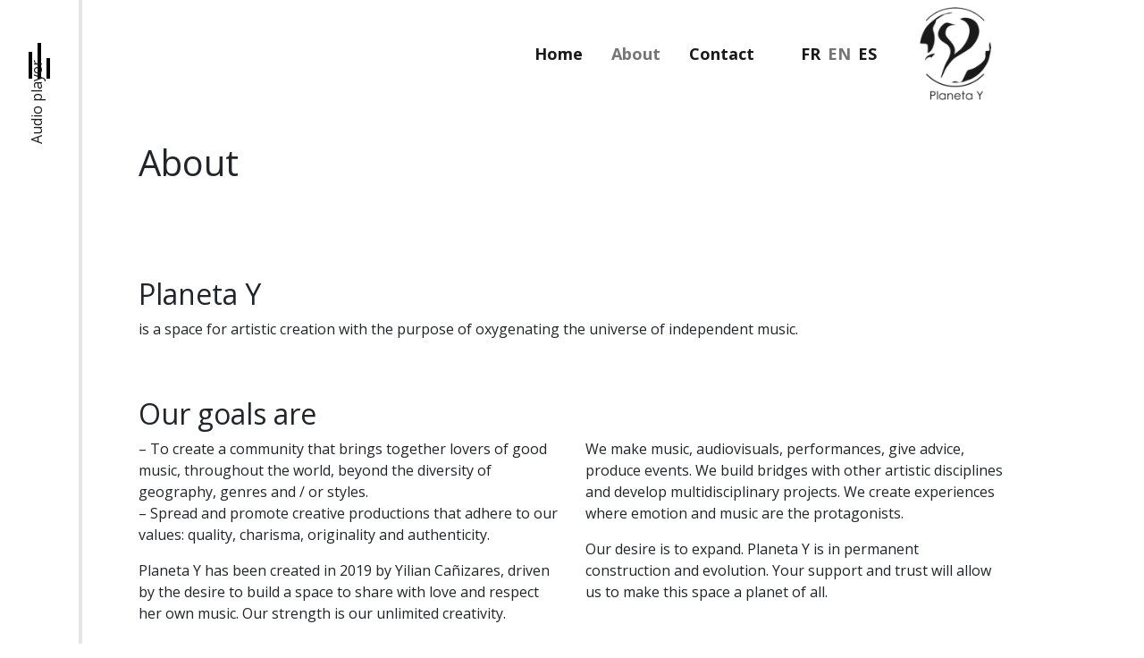

--- FILE ---
content_type: text/html; charset=UTF-8
request_url: https://www.planeta-y.com/en/about/
body_size: 13783
content:
<!DOCTYPE html>
<html lang="en-US">
<head>
    <meta charset="utf-8">
    <meta name="viewport" content="width=device-width, initial-scale=1.0, maximum-scale=1.0, user-scalable=no" />
    <title>About | Planeta-Y</title>
<link data-rocket-prefetch href="https://fonts.googleapis.com" rel="dns-prefetch">
<link data-rocket-prefetch href="https://www.youtube.com" rel="dns-prefetch">
<link data-rocket-prefetch href="https://www.google-analytics.com" rel="dns-prefetch">
<link data-rocket-prefetch href="https://www.googletagmanager.com" rel="dns-prefetch">
<link data-rocket-prefetch href="https://open.spotify.com" rel="dns-prefetch">
<link data-rocket-preload as="style" href="https://fonts.googleapis.com/css?family=Open%20Sans%3A300%2C400%2C700&#038;display=swap" rel="preload">
<link href="https://fonts.googleapis.com/css?family=Open%20Sans%3A300%2C400%2C700&#038;display=swap" media="print" onload="this.media=&#039;all&#039;" rel="stylesheet">
<noscript data-wpr-hosted-gf-parameters=""><link rel="stylesheet" href="https://fonts.googleapis.com/css?family=Open%20Sans%3A300%2C400%2C700&#038;display=swap"></noscript>
<style id="rocket-critical-css">:root{--wp-admin-theme-color:#007cba;--wp-admin-theme-color-darker-10:#006ba1;--wp-admin-theme-color-darker-20:#005a87}:root{--blue:#007bff;--indigo:#6610f2;--purple:#6f42c1;--pink:#e83e8c;--red:#dc3545;--orange:#fd7e14;--yellow:#ffc107;--green:#28a745;--teal:#20c997;--cyan:#17a2b8;--white:#fff;--gray:#6c757d;--gray-dark:#343a40;--primary:#007bff;--secondary:#6c757d;--success:#28a745;--info:#17a2b8;--warning:#ffc107;--danger:#dc3545;--light:#f8f9fa;--dark:#343a40;--breakpoint-xs:0;--breakpoint-sm:576px;--breakpoint-md:768px;--breakpoint-lg:992px;--breakpoint-xl:1200px;--font-family-sans-serif:-apple-system,BlinkMacSystemFont,"Segoe UI",Roboto,"Helvetica Neue",Arial,sans-serif,"Apple Color Emoji","Segoe UI Emoji","Segoe UI Symbol","Noto Color Emoji";--font-family-monospace:SFMono-Regular,Menlo,Monaco,Consolas,"Liberation Mono","Courier New",monospace}*,::after,::before{box-sizing:border-box}html{font-family:sans-serif;line-height:1.15;-webkit-text-size-adjust:100%;-ms-text-size-adjust:100%;-ms-overflow-style:scrollbar}@-ms-viewport{width:device-width}footer,header,nav{display:block}body{margin:0;font-family:-apple-system,BlinkMacSystemFont,"Segoe UI",Roboto,"Helvetica Neue",Arial,sans-serif,"Apple Color Emoji","Segoe UI Emoji","Segoe UI Symbol","Noto Color Emoji";font-size:1rem;font-weight:400;line-height:1.5;color:#212529;text-align:left;background-color:#fff}h1,h2{margin-top:0;margin-bottom:.5rem}p{margin-top:0;margin-bottom:1rem}ul{margin-top:0;margin-bottom:1rem}strong{font-weight:bolder}a{color:#007bff;text-decoration:none;background-color:transparent;-webkit-text-decoration-skip:objects}img{vertical-align:middle;border-style:none}button{border-radius:0}button{margin:0;font-family:inherit;font-size:inherit;line-height:inherit}button{overflow:visible}button{text-transform:none}button{-webkit-appearance:button}button::-moz-focus-inner{padding:0;border-style:none}::-webkit-file-upload-button{font:inherit;-webkit-appearance:button}h1,h2{margin-bottom:.5rem;font-family:inherit;font-weight:500;line-height:1.2;color:inherit}h1{font-size:2.5rem}h2{font-size:2rem}.container{width:100%;padding-right:15px;padding-left:15px;margin-right:auto;margin-left:auto}@media (min-width:576px){.container{max-width:540px}}@media (min-width:768px){.container{max-width:720px}}@media (min-width:992px){.container{max-width:960px}}@media (min-width:1200px){.container{max-width:1140px}}.container-fluid{width:100%;padding-right:15px;padding-left:15px;margin-right:auto;margin-left:auto}.row{display:-ms-flexbox;display:flex;-ms-flex-wrap:wrap;flex-wrap:wrap;margin-right:-15px;margin-left:-15px}.col-12,.col-2,.col-4,.col-6,.col-lg-4,.col-lg-7,.col-md-4,.col-md-6,.col-md-8{position:relative;width:100%;min-height:1px;padding-right:15px;padding-left:15px}.col-2{-ms-flex:0 0 16.666667%;flex:0 0 16.666667%;max-width:16.666667%}.col-4{-ms-flex:0 0 33.333333%;flex:0 0 33.333333%;max-width:33.333333%}.col-6{-ms-flex:0 0 50%;flex:0 0 50%;max-width:50%}.col-12{-ms-flex:0 0 100%;flex:0 0 100%;max-width:100%}@media (min-width:768px){.col-md-4{-ms-flex:0 0 33.333333%;flex:0 0 33.333333%;max-width:33.333333%}.col-md-6{-ms-flex:0 0 50%;flex:0 0 50%;max-width:50%}.col-md-8{-ms-flex:0 0 66.666667%;flex:0 0 66.666667%;max-width:66.666667%}}@media (min-width:992px){.col-lg-4{-ms-flex:0 0 33.333333%;flex:0 0 33.333333%;max-width:33.333333%}.col-lg-7{-ms-flex:0 0 58.333333%;flex:0 0 58.333333%;max-width:58.333333%}.offset-lg-1{margin-left:8.333333%}}.btn{display:inline-block;font-weight:400;text-align:center;white-space:nowrap;vertical-align:middle;border:1px solid transparent;padding:.375rem .75rem;font-size:1rem;line-height:1.5;border-radius:.25rem}.nav-link{display:block;padding:.5rem 1rem}.navbar-nav{display:-ms-flexbox;display:flex;-ms-flex-direction:column;flex-direction:column;padding-left:0;margin-bottom:0;list-style:none}.navbar-nav .nav-link{padding-right:0;padding-left:0}.d-none{display:none!important}.d-inline-block{display:inline-block!important}.d-block{display:block!important}@media (min-width:768px){.d-md-none{display:none!important}.d-md-inline{display:inline!important}.d-md-block{display:block!important}}.align-items-center{-ms-flex-align:center!important;align-items:center!important}.float-right{float:right!important}@supports ((position:-webkit-sticky) or (position:sticky)){.sticky-top{position:-webkit-sticky;position:sticky;top:0;z-index:1020}}.mt-0{margin-top:0!important}.mb-0{margin-bottom:0!important}.mt-2{margin-top:.5rem!important}.mb-3{margin-bottom:1rem!important}.mt-4{margin-top:1.5rem!important}.mb-4{margin-bottom:1.5rem!important}.mt-5{margin-top:3rem!important}.mb-5{margin-bottom:3rem!important}.ml-5{margin-left:3rem!important}.pt-2{padding-top:.5rem!important}.pt-3{padding-top:1rem!important}.pt-4{padding-top:1.5rem!important}.pb-4{padding-bottom:1.5rem!important}.pt-5{padding-top:3rem!important}.pb-5{padding-bottom:3rem!important}.text-right{text-align:right!important}.text-center{text-align:center!important}.text-white{color:#fff!important}.fal{-moz-osx-font-smoothing:grayscale;-webkit-font-smoothing:antialiased;display:inline-block;font-style:normal;font-variant:normal;text-rendering:auto;line-height:1}.fa-chevron-up:before{content:"\f077"}@font-face{font-family:"Font Awesome 5 Pro";font-style:normal;font-weight:300;font-display:auto;src:url(https://www.planeta-y.com/wp-content/plugins/ergopix/webfonts/fa-light-300.eot);src:url(https://www.planeta-y.com/wp-content/plugins/ergopix/webfonts/fa-light-300.eot?#iefix) format("embedded-opentype"),url(https://www.planeta-y.com/wp-content/plugins/ergopix/webfonts/fa-light-300.woff2) format("woff2"),url(https://www.planeta-y.com/wp-content/plugins/ergopix/webfonts/fa-light-300.woff) format("woff"),url(https://www.planeta-y.com/wp-content/plugins/ergopix/webfonts/fa-light-300.ttf) format("truetype"),url(https://www.planeta-y.com/wp-content/plugins/ergopix/webfonts/fa-light-300.svg#fontawesome) format("svg")}.fal{font-weight:300}@font-face{font-family:"Font Awesome 5 Pro";font-style:normal;font-weight:400;font-display:auto;src:url(https://www.planeta-y.com/wp-content/plugins/ergopix/webfonts/fa-regular-400.eot);src:url(https://www.planeta-y.com/wp-content/plugins/ergopix/webfonts/fa-regular-400.eot?#iefix) format("embedded-opentype"),url(https://www.planeta-y.com/wp-content/plugins/ergopix/webfonts/fa-regular-400.woff2) format("woff2"),url(https://www.planeta-y.com/wp-content/plugins/ergopix/webfonts/fa-regular-400.woff) format("woff"),url(https://www.planeta-y.com/wp-content/plugins/ergopix/webfonts/fa-regular-400.ttf) format("truetype"),url(https://www.planeta-y.com/wp-content/plugins/ergopix/webfonts/fa-regular-400.svg#fontawesome) format("svg")}.fal{font-family:"Font Awesome 5 Pro"}@font-face{font-family:"Font Awesome 5 Pro";font-style:normal;font-weight:900;font-display:auto;src:url(https://www.planeta-y.com/wp-content/plugins/ergopix/webfonts/fa-solid-900.eot);src:url(https://www.planeta-y.com/wp-content/plugins/ergopix/webfonts/fa-solid-900.eot?#iefix) format("embedded-opentype"),url(https://www.planeta-y.com/wp-content/plugins/ergopix/webfonts/fa-solid-900.woff2) format("woff2"),url(https://www.planeta-y.com/wp-content/plugins/ergopix/webfonts/fa-solid-900.woff) format("woff"),url(https://www.planeta-y.com/wp-content/plugins/ergopix/webfonts/fa-solid-900.ttf) format("truetype"),url(https://www.planeta-y.com/wp-content/plugins/ergopix/webfonts/fa-solid-900.svg#fontawesome) format("svg")}html{font-size:1em;-webkit-text-size-adjust:1em;-ms-text-size-adjust:1em;background:#fff;min-height:100%}body{font-family:'Open Sans',sans-serif;font-weight:400;min-height:100%;background:none transparent;min-height:100%}::-webkit-input-placeholder{color:#939393}:-moz-placeholder{color:#939393;opacity:1}:-ms-input-placeholder{color:#939393}img{max-width:100%}body{font-size:100%}.wrapper{padding-top:110px}a{color:#1A1A1A;text-decoration:none}.btn{box-sizing:border-box;height:66px;border:2px solid #1A1A1A;border-radius:33px;min-width:66px;line-height:60px;padding:0;margin:0;text-align:center;padding-left:25px;padding-right:25px;color:#1A1A1A}.btn-white{border:2px solid #ffffff;color:#ffffff!important}.header-mobile{padding:10px 0;background-color:none transparent;position:absolute;top:0;width:100%;z-index:1500;left:0;right:0;height:65px!important}#hamburger{display:block;width:42px;overflow:hidden;float:right}#hamburger span{background:#000;display:block;height:2px;margin:9px 0;position:relative;-webkit-transform:rotate(0);-ms-transform:rotate(0);transform:rotate(0);top:0;left:0;opacity:1;filter:alpha(opacity=100)}header{position:fixed;left:0;right:0;bottom:auto;height:110px;z-index:1501;top:0;background:none transparent}.header-menu{position:absolute;bottom:0;left:0;display:block;width:100%;height:110px;background:none transparent}.nav-bottom{display:inline-block;width:100%}.header-menu .navbar-nav,.header-menu .navbar-nav li{display:inline-block}.header-menu .navbar-nav li{margin:0 16px}.header-menu .navbar-nav li.menu-lang{margin:0 4px}.header-menu .navbar-nav li:first-child{margin-left:0}.header-menu .navbar-nav li:last-child{margin-right:0}.navbar-nav li a{color:#1A1A1A;text-decoration:none!important;padding-top:0;padding-bottom:0;font-size:18px;font-weight:600;line-height:24px}.header-menu .navbar-nav.ul-languages li a{text-transform:uppercase}.navbar-nav li a.active{text-decoration:underline;opacity:.6}a#logo-link{padding-left:0;padding-top:0}.logo-light{display:none}.logo-dark{display:inline}.links-list a{margin-right:15px}.sb-link-block{display:inline-block}.links-list .sb-link-block{margin-right:15px}.links-list .sb-link-block:last-child{margin-right:0}.links-list .sb-link-block a{margin-right:0}.link-subtext{opacity:0.6;color:#FFFFFF;font-size:14px;font-style:italic;font-weight:600;letter-spacing:1px;line-height:20px;text-align:center;width:100%;display:inline-block}footer{font-size:12px}#backtotopBtn{display:none;position:fixed;bottom:32px;right:15px;z-index:99999;border:none;outline:none;color:#fff;background-color:#333;height:56px;width:56px}.sidebar{position:fixed;width:100%;height:100vh;top:0;right:auto;bottom:0;left:-100%;z-index:1000;padding-top:120px;background-image:-webkit-linear-gradient(135deg,#E77C06 0%,#005A53 100%);background-image:-o-linear-gradient(135deg,#E77C06 0%,#005A53 100%);background-image:linear-gradient(-45deg,#E77C06 0%,#005A53 100%)}.sidebar-left{position:fixed;width:92px;height:100vh;top:0;right:auto;bottom:0;left:0;z-index:2000;color:#fff}.sb-l-content{display:block;position:absolute;top:0;left:0;width:100%;height:100%;border-right:4px solid rgba(0,0,0,0.1);color:#fff;background-color:#fff}.sb-l-content .sb-l-top{padding-bottom:20px;margin:0 20px}.sidebar-left .equalizer,.sb-toggler.opener{display:inline-block}.sidebar-left .closer,.sb-toggler.closer{display:none}.sb-l-text{transform:rotate(-90deg);width:250px;position:absolute;left:-84px;top:25%;text-align:right}.sidebar .album-cover{max-width:80%}.sidebar .album-logo{margin-right:25%}.album-data span{display:inline-block;width:100%}.album-data .album-title{font-size:26px;font-weight:600;line-height:28px}.album-data .album-artist,.album-data .album-info{font-size:18px;font-weight:600;line-height:28px}.album-tracks{text-transform:uppercase;opacity:0.6;font-size:14px;font-weight:600;letter-spacing:1.5px;line-height:20px}@media (max-width:1199.98px){.container{width:80%;max-width:1050px}.sidebar-left{width:62px}.sb-l-text{width:250px;left:-100px}}@media (max-width:991.98px){header{height:65px}.sidebar .album-cover{max-width:100%}}@media (max-width:767.98px){.sidebar,.sidebar-left{display:none}}@media (min-width:1200px){.container{width:90%;max-width:1000px}}</style><link rel="preload" data-rocket-preload as="image" href="https://www.planeta-y.com/wp-content/themes/ergopix/images/logo-planeta-y.png" fetchpriority="high">
    <link rel="apple-touch-icon" sizes="57x57" href="https://www.planeta-y.com/wp-content/themes/ergopix/images/favicon/apple-icon-57x57.png">
	<link rel="apple-touch-icon" sizes="60x60" href="https://www.planeta-y.com/wp-content/themes/ergopix/images/favicon/apple-icon-60x60.png">
	<link rel="apple-touch-icon" sizes="72x72" href="https://www.planeta-y.com/wp-content/themes/ergopix/images/favicon/apple-icon-72x72.png">
	<link rel="apple-touch-icon" sizes="76x76" href="https://www.planeta-y.com/wp-content/themes/ergopix/images/favicon/apple-icon-76x76.png">
	<link rel="apple-touch-icon" sizes="114x114" href="https://www.planeta-y.com/wp-content/themes/ergopix/images/favicon/apple-icon-114x114.png">
	<link rel="apple-touch-icon" sizes="120x120" href="https://www.planeta-y.com/wp-content/themes/ergopix/images/favicon/apple-icon-120x120.png">
	<link rel="apple-touch-icon" sizes="144x144" href="https://www.planeta-y.com/wp-content/themes/ergopix/images/favicon/apple-icon-144x144.png">
	<link rel="apple-touch-icon" sizes="152x152" href="https://www.planeta-y.com/wp-content/themes/ergopix/images/favicon/apple-icon-152x152.png">
	<link rel="apple-touch-icon" sizes="180x180" href="https://www.planeta-y.com/wp-content/themes/ergopix/images/favicon/apple-icon-180x180.png">
	<link rel="icon" type="image/png" sizes="192x192"  href="https://www.planeta-y.com/wp-content/themes/ergopix/images/favicon/android-icon-192x192.png">
	<link rel="icon" type="image/png" sizes="32x32" href="https://www.planeta-y.com/wp-content/themes/ergopix/images/favicon/favicon-32x32.png">
	<link rel="icon" type="image/png" sizes="96x96" href="https://www.planeta-y.com/wp-content/themes/ergopix/images/favicon/favicon-96x96.png">
	<link rel="icon" type="image/png" sizes="16x16" href="https://www.planeta-y.com/wp-content/themes/ergopix/images/favicon/favicon-16x16.png">
	<link rel="manifest" href="https://www.planeta-y.com/wp-content/themes/ergopix/images/favicon/manifest.json">
	<meta name="msapplication-TileColor" content="#ffffff">
	<meta name="msapplication-TileImage" content="https://www.planeta-y.com/wp-content/themes/ergopix/images/favicon/ms-icon-144x144.png">
	<meta name="theme-color" content="#ffffff">
	 
    <meta name='robots' content='max-image-preview:large' />
<link rel="alternate" hreflang="fr" href="https://www.planeta-y.com/a-propos/" />
<link rel="alternate" hreflang="en" href="https://www.planeta-y.com/en/about/" />
<link rel="alternate" hreflang="es" href="https://www.planeta-y.com/es/sobre-nosotros/" />
<link rel="alternate" hreflang="x-default" href="https://www.planeta-y.com/a-propos/" />
<link rel='dns-prefetch' href='//cdnjs.cloudflare.com' />
<link rel='dns-prefetch' href='//player.vimeo.com' />
<link href='https://fonts.gstatic.com' crossorigin rel='preconnect' />
<link rel="alternate" title="oEmbed (JSON)" type="application/json+oembed" href="https://www.planeta-y.com/en/wp-json/oembed/1.0/embed?url=https%3A%2F%2Fwww.planeta-y.com%2Fen%2Fabout%2F" />
<link rel="alternate" title="oEmbed (XML)" type="text/xml+oembed" href="https://www.planeta-y.com/en/wp-json/oembed/1.0/embed?url=https%3A%2F%2Fwww.planeta-y.com%2Fen%2Fabout%2F&#038;format=xml" />
		<!-- This site uses the Google Analytics by ExactMetrics plugin v8.11.1 - Using Analytics tracking - https://www.exactmetrics.com/ -->
							<script src="//www.googletagmanager.com/gtag/js?id=G-35HF0R6JL8"  data-cfasync="false" data-wpfc-render="false" type="text/javascript" async></script>
			<script data-cfasync="false" data-wpfc-render="false" type="text/javascript">
				var em_version = '8.11.1';
				var em_track_user = true;
				var em_no_track_reason = '';
								var ExactMetricsDefaultLocations = {"page_location":"https:\/\/www.planeta-y.com\/en\/about\/"};
								if ( typeof ExactMetricsPrivacyGuardFilter === 'function' ) {
					var ExactMetricsLocations = (typeof ExactMetricsExcludeQuery === 'object') ? ExactMetricsPrivacyGuardFilter( ExactMetricsExcludeQuery ) : ExactMetricsPrivacyGuardFilter( ExactMetricsDefaultLocations );
				} else {
					var ExactMetricsLocations = (typeof ExactMetricsExcludeQuery === 'object') ? ExactMetricsExcludeQuery : ExactMetricsDefaultLocations;
				}

								var disableStrs = [
										'ga-disable-G-35HF0R6JL8',
									];

				/* Function to detect opted out users */
				function __gtagTrackerIsOptedOut() {
					for (var index = 0; index < disableStrs.length; index++) {
						if (document.cookie.indexOf(disableStrs[index] + '=true') > -1) {
							return true;
						}
					}

					return false;
				}

				/* Disable tracking if the opt-out cookie exists. */
				if (__gtagTrackerIsOptedOut()) {
					for (var index = 0; index < disableStrs.length; index++) {
						window[disableStrs[index]] = true;
					}
				}

				/* Opt-out function */
				function __gtagTrackerOptout() {
					for (var index = 0; index < disableStrs.length; index++) {
						document.cookie = disableStrs[index] + '=true; expires=Thu, 31 Dec 2099 23:59:59 UTC; path=/';
						window[disableStrs[index]] = true;
					}
				}

				if ('undefined' === typeof gaOptout) {
					function gaOptout() {
						__gtagTrackerOptout();
					}
				}
								window.dataLayer = window.dataLayer || [];

				window.ExactMetricsDualTracker = {
					helpers: {},
					trackers: {},
				};
				if (em_track_user) {
					function __gtagDataLayer() {
						dataLayer.push(arguments);
					}

					function __gtagTracker(type, name, parameters) {
						if (!parameters) {
							parameters = {};
						}

						if (parameters.send_to) {
							__gtagDataLayer.apply(null, arguments);
							return;
						}

						if (type === 'event') {
														parameters.send_to = exactmetrics_frontend.v4_id;
							var hookName = name;
							if (typeof parameters['event_category'] !== 'undefined') {
								hookName = parameters['event_category'] + ':' + name;
							}

							if (typeof ExactMetricsDualTracker.trackers[hookName] !== 'undefined') {
								ExactMetricsDualTracker.trackers[hookName](parameters);
							} else {
								__gtagDataLayer('event', name, parameters);
							}
							
						} else {
							__gtagDataLayer.apply(null, arguments);
						}
					}

					__gtagTracker('js', new Date());
					__gtagTracker('set', {
						'developer_id.dNDMyYj': true,
											});
					if ( ExactMetricsLocations.page_location ) {
						__gtagTracker('set', ExactMetricsLocations);
					}
										__gtagTracker('config', 'G-35HF0R6JL8', {"forceSSL":"true","link_attribution":"true"} );
										window.gtag = __gtagTracker;										(function () {
						/* https://developers.google.com/analytics/devguides/collection/analyticsjs/ */
						/* ga and __gaTracker compatibility shim. */
						var noopfn = function () {
							return null;
						};
						var newtracker = function () {
							return new Tracker();
						};
						var Tracker = function () {
							return null;
						};
						var p = Tracker.prototype;
						p.get = noopfn;
						p.set = noopfn;
						p.send = function () {
							var args = Array.prototype.slice.call(arguments);
							args.unshift('send');
							__gaTracker.apply(null, args);
						};
						var __gaTracker = function () {
							var len = arguments.length;
							if (len === 0) {
								return;
							}
							var f = arguments[len - 1];
							if (typeof f !== 'object' || f === null || typeof f.hitCallback !== 'function') {
								if ('send' === arguments[0]) {
									var hitConverted, hitObject = false, action;
									if ('event' === arguments[1]) {
										if ('undefined' !== typeof arguments[3]) {
											hitObject = {
												'eventAction': arguments[3],
												'eventCategory': arguments[2],
												'eventLabel': arguments[4],
												'value': arguments[5] ? arguments[5] : 1,
											}
										}
									}
									if ('pageview' === arguments[1]) {
										if ('undefined' !== typeof arguments[2]) {
											hitObject = {
												'eventAction': 'page_view',
												'page_path': arguments[2],
											}
										}
									}
									if (typeof arguments[2] === 'object') {
										hitObject = arguments[2];
									}
									if (typeof arguments[5] === 'object') {
										Object.assign(hitObject, arguments[5]);
									}
									if ('undefined' !== typeof arguments[1].hitType) {
										hitObject = arguments[1];
										if ('pageview' === hitObject.hitType) {
											hitObject.eventAction = 'page_view';
										}
									}
									if (hitObject) {
										action = 'timing' === arguments[1].hitType ? 'timing_complete' : hitObject.eventAction;
										hitConverted = mapArgs(hitObject);
										__gtagTracker('event', action, hitConverted);
									}
								}
								return;
							}

							function mapArgs(args) {
								var arg, hit = {};
								var gaMap = {
									'eventCategory': 'event_category',
									'eventAction': 'event_action',
									'eventLabel': 'event_label',
									'eventValue': 'event_value',
									'nonInteraction': 'non_interaction',
									'timingCategory': 'event_category',
									'timingVar': 'name',
									'timingValue': 'value',
									'timingLabel': 'event_label',
									'page': 'page_path',
									'location': 'page_location',
									'title': 'page_title',
									'referrer' : 'page_referrer',
								};
								for (arg in args) {
																		if (!(!args.hasOwnProperty(arg) || !gaMap.hasOwnProperty(arg))) {
										hit[gaMap[arg]] = args[arg];
									} else {
										hit[arg] = args[arg];
									}
								}
								return hit;
							}

							try {
								f.hitCallback();
							} catch (ex) {
							}
						};
						__gaTracker.create = newtracker;
						__gaTracker.getByName = newtracker;
						__gaTracker.getAll = function () {
							return [];
						};
						__gaTracker.remove = noopfn;
						__gaTracker.loaded = true;
						window['__gaTracker'] = __gaTracker;
					})();
									} else {
										console.log("");
					(function () {
						function __gtagTracker() {
							return null;
						}

						window['__gtagTracker'] = __gtagTracker;
						window['gtag'] = __gtagTracker;
					})();
									}
			</script>
							<!-- / Google Analytics by ExactMetrics -->
		<style id='wp-img-auto-sizes-contain-inline-css' type='text/css'>
img:is([sizes=auto i],[sizes^="auto," i]){contain-intrinsic-size:3000px 1500px}
/*# sourceURL=wp-img-auto-sizes-contain-inline-css */
</style>
<link rel='preload'  href='https://www.planeta-y.com/wp-includes/css/dist/block-library/style.min.css?ver=6.9' data-rocket-async="style" as="style" onload="this.onload=null;this.rel='stylesheet'" onerror="this.removeAttribute('data-rocket-async')"  type='text/css' media='all' />
<style id='global-styles-inline-css' type='text/css'>
:root{--wp--preset--aspect-ratio--square: 1;--wp--preset--aspect-ratio--4-3: 4/3;--wp--preset--aspect-ratio--3-4: 3/4;--wp--preset--aspect-ratio--3-2: 3/2;--wp--preset--aspect-ratio--2-3: 2/3;--wp--preset--aspect-ratio--16-9: 16/9;--wp--preset--aspect-ratio--9-16: 9/16;--wp--preset--color--black: #000000;--wp--preset--color--cyan-bluish-gray: #abb8c3;--wp--preset--color--white: #ffffff;--wp--preset--color--pale-pink: #f78da7;--wp--preset--color--vivid-red: #cf2e2e;--wp--preset--color--luminous-vivid-orange: #ff6900;--wp--preset--color--luminous-vivid-amber: #fcb900;--wp--preset--color--light-green-cyan: #7bdcb5;--wp--preset--color--vivid-green-cyan: #00d084;--wp--preset--color--pale-cyan-blue: #8ed1fc;--wp--preset--color--vivid-cyan-blue: #0693e3;--wp--preset--color--vivid-purple: #9b51e0;--wp--preset--gradient--vivid-cyan-blue-to-vivid-purple: linear-gradient(135deg,rgb(6,147,227) 0%,rgb(155,81,224) 100%);--wp--preset--gradient--light-green-cyan-to-vivid-green-cyan: linear-gradient(135deg,rgb(122,220,180) 0%,rgb(0,208,130) 100%);--wp--preset--gradient--luminous-vivid-amber-to-luminous-vivid-orange: linear-gradient(135deg,rgb(252,185,0) 0%,rgb(255,105,0) 100%);--wp--preset--gradient--luminous-vivid-orange-to-vivid-red: linear-gradient(135deg,rgb(255,105,0) 0%,rgb(207,46,46) 100%);--wp--preset--gradient--very-light-gray-to-cyan-bluish-gray: linear-gradient(135deg,rgb(238,238,238) 0%,rgb(169,184,195) 100%);--wp--preset--gradient--cool-to-warm-spectrum: linear-gradient(135deg,rgb(74,234,220) 0%,rgb(151,120,209) 20%,rgb(207,42,186) 40%,rgb(238,44,130) 60%,rgb(251,105,98) 80%,rgb(254,248,76) 100%);--wp--preset--gradient--blush-light-purple: linear-gradient(135deg,rgb(255,206,236) 0%,rgb(152,150,240) 100%);--wp--preset--gradient--blush-bordeaux: linear-gradient(135deg,rgb(254,205,165) 0%,rgb(254,45,45) 50%,rgb(107,0,62) 100%);--wp--preset--gradient--luminous-dusk: linear-gradient(135deg,rgb(255,203,112) 0%,rgb(199,81,192) 50%,rgb(65,88,208) 100%);--wp--preset--gradient--pale-ocean: linear-gradient(135deg,rgb(255,245,203) 0%,rgb(182,227,212) 50%,rgb(51,167,181) 100%);--wp--preset--gradient--electric-grass: linear-gradient(135deg,rgb(202,248,128) 0%,rgb(113,206,126) 100%);--wp--preset--gradient--midnight: linear-gradient(135deg,rgb(2,3,129) 0%,rgb(40,116,252) 100%);--wp--preset--font-size--small: 13px;--wp--preset--font-size--medium: 20px;--wp--preset--font-size--large: 36px;--wp--preset--font-size--x-large: 42px;--wp--preset--spacing--20: 0.44rem;--wp--preset--spacing--30: 0.67rem;--wp--preset--spacing--40: 1rem;--wp--preset--spacing--50: 1.5rem;--wp--preset--spacing--60: 2.25rem;--wp--preset--spacing--70: 3.38rem;--wp--preset--spacing--80: 5.06rem;--wp--preset--shadow--natural: 6px 6px 9px rgba(0, 0, 0, 0.2);--wp--preset--shadow--deep: 12px 12px 50px rgba(0, 0, 0, 0.4);--wp--preset--shadow--sharp: 6px 6px 0px rgba(0, 0, 0, 0.2);--wp--preset--shadow--outlined: 6px 6px 0px -3px rgb(255, 255, 255), 6px 6px rgb(0, 0, 0);--wp--preset--shadow--crisp: 6px 6px 0px rgb(0, 0, 0);}:where(.is-layout-flex){gap: 0.5em;}:where(.is-layout-grid){gap: 0.5em;}body .is-layout-flex{display: flex;}.is-layout-flex{flex-wrap: wrap;align-items: center;}.is-layout-flex > :is(*, div){margin: 0;}body .is-layout-grid{display: grid;}.is-layout-grid > :is(*, div){margin: 0;}:where(.wp-block-columns.is-layout-flex){gap: 2em;}:where(.wp-block-columns.is-layout-grid){gap: 2em;}:where(.wp-block-post-template.is-layout-flex){gap: 1.25em;}:where(.wp-block-post-template.is-layout-grid){gap: 1.25em;}.has-black-color{color: var(--wp--preset--color--black) !important;}.has-cyan-bluish-gray-color{color: var(--wp--preset--color--cyan-bluish-gray) !important;}.has-white-color{color: var(--wp--preset--color--white) !important;}.has-pale-pink-color{color: var(--wp--preset--color--pale-pink) !important;}.has-vivid-red-color{color: var(--wp--preset--color--vivid-red) !important;}.has-luminous-vivid-orange-color{color: var(--wp--preset--color--luminous-vivid-orange) !important;}.has-luminous-vivid-amber-color{color: var(--wp--preset--color--luminous-vivid-amber) !important;}.has-light-green-cyan-color{color: var(--wp--preset--color--light-green-cyan) !important;}.has-vivid-green-cyan-color{color: var(--wp--preset--color--vivid-green-cyan) !important;}.has-pale-cyan-blue-color{color: var(--wp--preset--color--pale-cyan-blue) !important;}.has-vivid-cyan-blue-color{color: var(--wp--preset--color--vivid-cyan-blue) !important;}.has-vivid-purple-color{color: var(--wp--preset--color--vivid-purple) !important;}.has-black-background-color{background-color: var(--wp--preset--color--black) !important;}.has-cyan-bluish-gray-background-color{background-color: var(--wp--preset--color--cyan-bluish-gray) !important;}.has-white-background-color{background-color: var(--wp--preset--color--white) !important;}.has-pale-pink-background-color{background-color: var(--wp--preset--color--pale-pink) !important;}.has-vivid-red-background-color{background-color: var(--wp--preset--color--vivid-red) !important;}.has-luminous-vivid-orange-background-color{background-color: var(--wp--preset--color--luminous-vivid-orange) !important;}.has-luminous-vivid-amber-background-color{background-color: var(--wp--preset--color--luminous-vivid-amber) !important;}.has-light-green-cyan-background-color{background-color: var(--wp--preset--color--light-green-cyan) !important;}.has-vivid-green-cyan-background-color{background-color: var(--wp--preset--color--vivid-green-cyan) !important;}.has-pale-cyan-blue-background-color{background-color: var(--wp--preset--color--pale-cyan-blue) !important;}.has-vivid-cyan-blue-background-color{background-color: var(--wp--preset--color--vivid-cyan-blue) !important;}.has-vivid-purple-background-color{background-color: var(--wp--preset--color--vivid-purple) !important;}.has-black-border-color{border-color: var(--wp--preset--color--black) !important;}.has-cyan-bluish-gray-border-color{border-color: var(--wp--preset--color--cyan-bluish-gray) !important;}.has-white-border-color{border-color: var(--wp--preset--color--white) !important;}.has-pale-pink-border-color{border-color: var(--wp--preset--color--pale-pink) !important;}.has-vivid-red-border-color{border-color: var(--wp--preset--color--vivid-red) !important;}.has-luminous-vivid-orange-border-color{border-color: var(--wp--preset--color--luminous-vivid-orange) !important;}.has-luminous-vivid-amber-border-color{border-color: var(--wp--preset--color--luminous-vivid-amber) !important;}.has-light-green-cyan-border-color{border-color: var(--wp--preset--color--light-green-cyan) !important;}.has-vivid-green-cyan-border-color{border-color: var(--wp--preset--color--vivid-green-cyan) !important;}.has-pale-cyan-blue-border-color{border-color: var(--wp--preset--color--pale-cyan-blue) !important;}.has-vivid-cyan-blue-border-color{border-color: var(--wp--preset--color--vivid-cyan-blue) !important;}.has-vivid-purple-border-color{border-color: var(--wp--preset--color--vivid-purple) !important;}.has-vivid-cyan-blue-to-vivid-purple-gradient-background{background: var(--wp--preset--gradient--vivid-cyan-blue-to-vivid-purple) !important;}.has-light-green-cyan-to-vivid-green-cyan-gradient-background{background: var(--wp--preset--gradient--light-green-cyan-to-vivid-green-cyan) !important;}.has-luminous-vivid-amber-to-luminous-vivid-orange-gradient-background{background: var(--wp--preset--gradient--luminous-vivid-amber-to-luminous-vivid-orange) !important;}.has-luminous-vivid-orange-to-vivid-red-gradient-background{background: var(--wp--preset--gradient--luminous-vivid-orange-to-vivid-red) !important;}.has-very-light-gray-to-cyan-bluish-gray-gradient-background{background: var(--wp--preset--gradient--very-light-gray-to-cyan-bluish-gray) !important;}.has-cool-to-warm-spectrum-gradient-background{background: var(--wp--preset--gradient--cool-to-warm-spectrum) !important;}.has-blush-light-purple-gradient-background{background: var(--wp--preset--gradient--blush-light-purple) !important;}.has-blush-bordeaux-gradient-background{background: var(--wp--preset--gradient--blush-bordeaux) !important;}.has-luminous-dusk-gradient-background{background: var(--wp--preset--gradient--luminous-dusk) !important;}.has-pale-ocean-gradient-background{background: var(--wp--preset--gradient--pale-ocean) !important;}.has-electric-grass-gradient-background{background: var(--wp--preset--gradient--electric-grass) !important;}.has-midnight-gradient-background{background: var(--wp--preset--gradient--midnight) !important;}.has-small-font-size{font-size: var(--wp--preset--font-size--small) !important;}.has-medium-font-size{font-size: var(--wp--preset--font-size--medium) !important;}.has-large-font-size{font-size: var(--wp--preset--font-size--large) !important;}.has-x-large-font-size{font-size: var(--wp--preset--font-size--x-large) !important;}
/*# sourceURL=global-styles-inline-css */
</style>

<style id='classic-theme-styles-inline-css' type='text/css'>
/*! This file is auto-generated */
.wp-block-button__link{color:#fff;background-color:#32373c;border-radius:9999px;box-shadow:none;text-decoration:none;padding:calc(.667em + 2px) calc(1.333em + 2px);font-size:1.125em}.wp-block-file__button{background:#32373c;color:#fff;text-decoration:none}
/*# sourceURL=/wp-includes/css/classic-themes.min.css */
</style>
<link data-minify="1" rel='preload'  href='https://www.planeta-y.com/wp-content/cache/min/1/wp-content/plugins/cryptx/css/cryptx.css?ver=1708617132' data-rocket-async="style" as="style" onload="this.onload=null;this.rel='stylesheet'" onerror="this.removeAttribute('data-rocket-async')"  type='text/css' media='all' />
<link rel='preload'  href='https://www.planeta-y.com/wp-content/plugins/ergopix/css/bootstrap/bootstrap.min.css?ver=1' data-rocket-async="style" as="style" onload="this.onload=null;this.rel='stylesheet'" onerror="this.removeAttribute('data-rocket-async')"  type='text/css' media='all' />
<link data-minify="1" rel='preload'  href='https://www.planeta-y.com/wp-content/cache/min/1/wp-content/plugins/ergopix/css/jquery.mmenu.all.css?ver=1708617132' data-rocket-async="style" as="style" onload="this.onload=null;this.rel='stylesheet'" onerror="this.removeAttribute('data-rocket-async')"  type='text/css' media='all' />
<link data-minify="1" rel='preload'  href='https://www.planeta-y.com/wp-content/cache/min/1/wp-content/plugins/ergopix/css/gallery.css?ver=1708617132' data-rocket-async="style" as="style" onload="this.onload=null;this.rel='stylesheet'" onerror="this.removeAttribute('data-rocket-async')"  type='text/css' media='all' />
<link data-minify="1" rel='preload'  href='https://www.planeta-y.com/wp-content/cache/min/1/wp-content/plugins/ergopix/css/fresco.css?ver=1708617132' data-rocket-async="style" as="style" onload="this.onload=null;this.rel='stylesheet'" onerror="this.removeAttribute('data-rocket-async')"  type='text/css' media='all' />
<link data-minify="1" rel='preload'  href='https://www.planeta-y.com/wp-content/cache/min/1/wp-content/plugins/ergopix/css/fresco-override.css?ver=1708617132' data-rocket-async="style" as="style" onload="this.onload=null;this.rel='stylesheet'" onerror="this.removeAttribute('data-rocket-async')"  type='text/css' media='all' />
<link data-minify="1" rel='preload'  href='https://www.planeta-y.com/wp-content/cache/min/1/wp-content/plugins/ergopix/css/fontawesome-all.min.css?ver=1708617132' data-rocket-async="style" as="style" onload="this.onload=null;this.rel='stylesheet'" onerror="this.removeAttribute('data-rocket-async')"  type='text/css' media='all' />
<link data-minify="1" rel='preload'  href='https://www.planeta-y.com/wp-content/cache/min/1/wp-content/themes/ergopix/include/page-composer/assets/slick/slick.css?ver=1708617132' data-rocket-async="style" as="style" onload="this.onload=null;this.rel='stylesheet'" onerror="this.removeAttribute('data-rocket-async')"  type='text/css' media='all' />
<link data-minify="1" rel='preload'  href='https://www.planeta-y.com/wp-content/cache/min/1/wp-content/themes/ergopix/include/page-composer/assets/slick/slick-theme.css?ver=1708617132' data-rocket-async="style" as="style" onload="this.onload=null;this.rel='stylesheet'" onerror="this.removeAttribute('data-rocket-async')"  type='text/css' media='all' />
<link data-minify="1" rel='preload'  href='https://www.planeta-y.com/wp-content/cache/min/1/wp-content/themes/ergopix/include/page-composer/css/page-composer.css?ver=1708617132' data-rocket-async="style" as="style" onload="this.onload=null;this.rel='stylesheet'" onerror="this.removeAttribute('data-rocket-async')"  type='text/css' media='all' />
<link data-minify="1" rel='preload'  href='https://www.planeta-y.com/wp-content/cache/min/1/wp-content/themes/ergopix/include/page-header/css/page-header.css?ver=1708617132' data-rocket-async="style" as="style" onload="this.onload=null;this.rel='stylesheet'" onerror="this.removeAttribute('data-rocket-async')"  type='text/css' media='all' />
<link data-minify="1" rel='preload'  href='https://www.planeta-y.com/wp-content/cache/min/1/wp-content/themes/ergopix/style.css?ver=1708617132' data-rocket-async="style" as="style" onload="this.onload=null;this.rel='stylesheet'" onerror="this.removeAttribute('data-rocket-async')"  type='text/css' media='all' />
<script type="text/javascript" src="https://www.planeta-y.com/wp-content/plugins/google-analytics-dashboard-for-wp/assets/js/frontend-gtag.min.js?ver=8.11.1" id="exactmetrics-frontend-script-js" async="async" data-wp-strategy="async"></script>
<script data-cfasync="false" data-wpfc-render="false" type="text/javascript" id='exactmetrics-frontend-script-js-extra'>/* <![CDATA[ */
var exactmetrics_frontend = {"js_events_tracking":"true","download_extensions":"doc,pdf,ppt,zip,xls,docx,pptx,xlsx","inbound_paths":"[{\"path\":\"\\\/go\\\/\",\"label\":\"affiliate\"},{\"path\":\"\\\/recommend\\\/\",\"label\":\"affiliate\"}]","home_url":"https:\/\/www.planeta-y.com\/en\/","hash_tracking":"false","v4_id":"G-35HF0R6JL8"};/* ]]> */
</script>
<script data-minify="1" type="text/javascript" src="https://www.planeta-y.com/wp-content/cache/min/1/wp-content/plugins/ergopix/js/jquery.js?ver=1708617132" id="jquery-js"></script>
<script data-minify="1" type="text/javascript" src="https://www.planeta-y.com/wp-content/cache/min/1/ajax/libs/waypoints/4.0.1/jquery.waypoints.min.js?ver=1708617132" id="pc_waypoints-js"></script>
<script data-minify="1" type="text/javascript" src="https://www.planeta-y.com/wp-content/cache/min/1/api/player.js?ver=1708617132" id="pc_vimeo-js"></script>
<link rel="https://api.w.org/" href="https://www.planeta-y.com/en/wp-json/" /><link rel="alternate" title="JSON" type="application/json" href="https://www.planeta-y.com/en/wp-json/wp/v2/pages/331" /><meta name="generator" content="WPML ver:4.8.6 stt:1,4,2;" />
<!-- SEO meta tags powered by SmartCrawl https://wpmudev.com/project/smartcrawl-wordpress-seo/ -->
<link rel="canonical" href="https://www.planeta-y.com/en/about/" />
<script type="application/ld+json">{"@context":"https:\/\/schema.org","@graph":[{"@type":"Organization","@id":"https:\/\/www.planeta-y.com\/#schema-personal-brand","url":"https:\/\/www.planeta-y.com","name":"ergopix"},{"@type":"WebSite","@id":"https:\/\/www.planeta-y.com\/#schema-website","url":"https:\/\/www.planeta-y.com","name":"Planeta-Y","encoding":"UTF-8","potentialAction":{"@type":"SearchAction","target":"https:\/\/www.planeta-y.com\/en\/search\/{search_term_string}\/","query-input":"required name=search_term_string"}},{"@type":"BreadcrumbList","@id":"https:\/\/www.planeta-y.com\/en\/about\/?page&pagename=about\/#breadcrumb","itemListElement":[{"@type":"ListItem","position":1,"name":"Home","item":"https:\/\/www.planeta-y.com"},{"@type":"ListItem","position":2,"name":"About"}]},{"@type":"Person","@id":"https:\/\/www.planeta-y.com\/en\/author\/ergopix\/#schema-author","name":"ergopix","url":"https:\/\/www.planeta-y.com\/en\/author\/ergopix\/"},{"@type":"WebPage","@id":"https:\/\/www.planeta-y.com\/en\/about\/#schema-webpage","isPartOf":{"@id":"https:\/\/www.planeta-y.com\/#schema-website"},"publisher":{"@id":"https:\/\/www.planeta-y.com\/#schema-personal-brand"},"url":"https:\/\/www.planeta-y.com\/en\/about\/"},{"@type":"Article","mainEntityOfPage":{"@id":"https:\/\/www.planeta-y.com\/en\/about\/#schema-webpage"},"author":{"@id":"https:\/\/www.planeta-y.com\/en\/author\/ergopix\/#schema-author"},"publisher":{"@id":"https:\/\/www.planeta-y.com\/#schema-personal-brand"},"dateModified":"2019-11-14T13:46:35","datePublished":"2019-11-12T11:40:38","headline":"About | Planeta-Y","description":"","name":"About"}]}</script>
<meta property="og:type" content="article" />
<meta property="og:url" content="https://www.planeta-y.com/en/about/" />
<meta property="og:title" content="About | Planeta-Y" />
<meta property="article:published_time" content="2019-11-12T11:40:38" />
<meta property="article:author" content="ergopix" />
<meta name="twitter:card" content="summary" />
<meta name="twitter:site" content="https://twitter.com/yiliancanizares" />
<meta name="twitter:title" content="About | Planeta-Y" />
<!-- /SEO -->
<noscript><style id="rocket-lazyload-nojs-css">.rll-youtube-player, [data-lazy-src]{display:none !important;}</style></noscript><script>
/*! loadCSS rel=preload polyfill. [c]2017 Filament Group, Inc. MIT License */
(function(w){"use strict";if(!w.loadCSS){w.loadCSS=function(){}}
var rp=loadCSS.relpreload={};rp.support=(function(){var ret;try{ret=w.document.createElement("link").relList.supports("preload")}catch(e){ret=!1}
return function(){return ret}})();rp.bindMediaToggle=function(link){var finalMedia=link.media||"all";function enableStylesheet(){link.media=finalMedia}
if(link.addEventListener){link.addEventListener("load",enableStylesheet)}else if(link.attachEvent){link.attachEvent("onload",enableStylesheet)}
setTimeout(function(){link.rel="stylesheet";link.media="only x"});setTimeout(enableStylesheet,3000)};rp.poly=function(){if(rp.support()){return}
var links=w.document.getElementsByTagName("link");for(var i=0;i<links.length;i++){var link=links[i];if(link.rel==="preload"&&link.getAttribute("as")==="style"&&!link.getAttribute("data-loadcss")){link.setAttribute("data-loadcss",!0);rp.bindMediaToggle(link)}}};if(!rp.support()){rp.poly();var run=w.setInterval(rp.poly,500);if(w.addEventListener){w.addEventListener("load",function(){rp.poly();w.clearInterval(run)})}else if(w.attachEvent){w.attachEvent("onload",function(){rp.poly();w.clearInterval(run)})}}
if(typeof exports!=="undefined"){exports.loadCSS=loadCSS}
else{w.loadCSS=loadCSS}}(typeof global!=="undefined"?global:this))
</script><meta name="generator" content="WP Rocket 3.20.3" data-wpr-features="wpr_minify_js wpr_async_css wpr_lazyload_images wpr_preconnect_external_domains wpr_oci wpr_minify_css wpr_desktop" /></head>
<body class="wp-singular page-template-default page page-id-331 wp-theme-ergopix role-">
	<!-- Global site tag (gtag.js) - Google Analytics -->
	
	<script async src="https://www.googletagmanager.com/gtag/js?id=UA-37669167-43"></script>
	
	<script>
	window.dataLayer = window.dataLayer || [];
	function gtag(){dataLayer.push(arguments);}
	gtag('js', new Date());
	
	gtag('config', 'UA-37669167-43');
	</script>
	<div  class="wrapper">
		<div  class="no-page-header"></div>		<div  class="my-menu-offset-ref"></div>
		<header >
			<div  class="header-menu header-mobile d-block d-md-none hidden-print __shadow sticky-top">
				<div class="container-fluid">
					<div class="row align-items-center">
						<div class="col-4">
							<a class="logo" href="https://www.planeta-y.com/en/">
								<img fetchpriority="high" src="https://www.planeta-y.com/wp-content/themes/ergopix/images/logo-planeta-y.png" alt="Logo planeta-y" width="40" />
							</a>
						</div>
						<div class="col-6 text-right">
															<ul class="navbar-nav ul-languages">
									<li class="menu-lang"><a href="https://www.planeta-y.com/a-propos/" class="">fr</a></li><li class="menu-lang" selected><a href="https://www.planeta-y.com/en/about/" class=" active">en</a></li><li class="menu-lang"><a href="https://www.planeta-y.com/es/sobre-nosotros/" class="">es</a></li>								</ul>
													</div>
						<div class="col-2 text-right">
							<a id="hamburger" href="#menu-mobile">
								<span class="top-bar"></span>
								<span class="middle-bar"></span>
								<span class="bottom-bar"></span>
							</a>
						</div>
					</div>
				</div>
			</div>
			<div class="header-menu d-none d-md-block" >
				<div  class="container">
					<div class="row">
						<div class="col-12">
														<div class="nav-bottom text-right">
																<ul class="navbar-nav mt-5">
				                	<li class="nav-item">
														<a class="nav-link " href="https://www.planeta-y.com/en/">
									                        Home
									                	</a>
													</li><li class="nav-item">
														<a class="nav-link active" href="https://www.planeta-y.com/en/about/">
									                        About
									                	</a>
													</li><li class="nav-item">
														<a class="nav-link " href="https://www.planeta-y.com/en/contact/">
									                        Contact
									                	</a>
													</li>				                </ul>
				                									<ul class="navbar-nav ul-languages ml-5 mt-5">
										<li class="menu-lang"><a href="https://www.planeta-y.com/a-propos/" class="">fr</a></li><li class="menu-lang" selected><a href="https://www.planeta-y.com/en/about/" class=" active">en</a></li><li class="menu-lang"><a href="https://www.planeta-y.com/es/sobre-nosotros/" class="">es</a></li>									</ul>
																<div class="float-right ml-5 col-logo text-right">
									<a id="logo-link" class="nav-link pt-2" href="https://www.planeta-y.com/en/" title="">
										<img src="data:image/svg+xml,%3Csvg%20xmlns='http://www.w3.org/2000/svg'%20viewBox='0%200%2080%200'%3E%3C/svg%3E" alt="logo" width="80" class="logo-light planeta-y" data-lazy-src="https://www.planeta-y.com/wp-content/themes/ergopix/images/logo-planeta-y-neg.png" /><noscript><img src="https://www.planeta-y.com/wp-content/themes/ergopix/images/logo-planeta-y-neg.png" alt="logo" width="80" class="logo-light planeta-y" /></noscript>
										<img src="https://www.planeta-y.com/wp-content/themes/ergopix/images/logo-planeta-y.png" alt="logo" width="80" class="logo-dark planeta-y" />
									</a>
								</div>
							</div>
						</div>
					</div>  
	            </div>
            </div>
		</header>

	<div  class="section mt-5 mb-5">
		<div  class="container">
			<div class="row">
				<div class="col-12">
					<h1>About</h1>
					<div class="the-content"></div>				</div>
			</div>
		</div>
	</div>
					<div  id="pc_section_0" class="section mt-0 mb-0 pb-4 pt-4 ">
						<div  class="container">
														<div class="row">
											<div class="col-12 col-md-12 content_1_col  naf-pc-element mt-4 mb-4" id="pc_806_8690430">
									<div class="row">
												<div class="col-12 ct-title "><h2>Planeta Y</h2></div>
												<div class="col-12 ct-text"><p>is a space for artistic creation with the purpose of oxygenating the universe of independent music.</p>
</div>					</div>
											</div>
						<div class="col-12 col-md-6 content_1_col  naf-pc-element mt-4 mb-4" id="pc_677_8690940">
									<div class="row">
												<div class="col-12 ct-title "><h2>Our goals are</h2></div>
												<div class="col-12 ct-text"><p>&#8211; To create a community that brings together lovers of good music, throughout the world, beyond the diversity of geography, genres and / or styles.<br />
&#8211; Spread and promote creative productions that adhere to our values: quality, charisma, originality and authenticity.</p>
<p>Planeta Y has been created in 2019 by Yilian Cañizares, driven by the desire to build a space to share with love and respect her own music. Our strength is our unlimited creativity.</p>
</div>					</div>
											</div>
						<div class="col-12 col-md-6 content_1_col  naf-pc-element mt-4 mb-4" id="pc_25_8691220">
									<div class="row">
												<div class="col-12 ct-title d-none d-md-inline"><h2>&nbsp;</h2></div>
												<div class="col-12 ct-text"><p>We make music, audiovisuals, performances, give advice, produce events. We build bridges with other artistic disciplines and develop multidisciplinary projects. We create experiences where emotion and music are the protagonists.</p>
<p>Our desire is to expand. Planeta Y is in permanent construction and evolution. Your support and trust will allow us to make this space a planet of all.</p>
</div>					</div>
											</div>
										</div>
						</div>
					</div>
							</div><!-- .wrapper -->
		<footer >
			<div  class="section mt-5 pt-5 pb-5">
				<div class="container">
					<div class="row">
						<div class="col-12">
							Copyright &copy; 2026						</div>
					</div>
				</div>
			</div>
		</footer>
		<nav id="menu-mobile">
			<ul>
		        <li id="li-347" class="item  main-theme"><a href="https://www.planeta-y.com/en/" class="" title="Home" dir="ltr">Home</a></li>
<li id="li-348" class="item active main-theme"><a href="https://www.planeta-y.com/en/about/" class="" title="About" dir="ltr">About</a></li>
<li id="li-349" class="item  main-theme"><a href="https://www.planeta-y.com/en/contact/" class="" title="Contact" dir="ltr">Contact</a></li>
						<li class="item special-item section mt-4">
							<span class="">
								<div class="row">
									<div class="col-12">
										<div class="row">
											<div class="col-4">
																								<img src="data:image/svg+xml,%3Csvg%20xmlns='http://www.w3.org/2000/svg'%20viewBox='0%200%200%200'%3E%3C/svg%3E" alt="Album" data-lazy-src="https://www.planeta-y.com/wp-content/uploads/2023/06/yilian-canizares-habana-bahia-album-cover-150x150.jpg" /><noscript><img src="https://www.planeta-y.com/wp-content/uploads/2023/06/yilian-canizares-habana-bahia-album-cover-150x150.jpg" alt="Album" /></noscript>
											</div>
											<div class="col-8 links-list text-center">
												<a href="https://planetay.ffm.to/oxum.ofp" target="_blank" class="btn btn-white">Listen to the album</a>											</div>
										</div>
									</div>
									<div class="col-12 mt-4">
																			</div>
								</div>
							</span>
						</li>
								     </ul>
		</nav>
		
		<div  class="sidebar-left">
			<div  class="sb-l-content">
				<div  class="sb-l-top text-center mt-5">
					<a href="javascript:return false;" class="sb-toggler"><img class="equalizer" src="https://www.planeta-y.com/wp-content/themes/ergopix/images/burger-equalizer.svg" alt="" /></a>
					<a href="javascript:return false;" class="sb-toggler"><img class="closer" src="data:image/svg+xml,%3Csvg%20xmlns='http://www.w3.org/2000/svg'%20viewBox='0%200%200%200'%3E%3C/svg%3E" alt="" data-lazy-src="https://www.planeta-y.com/wp-content/themes/ergopix/images/close.svg" /><noscript><img class="closer" src="https://www.planeta-y.com/wp-content/themes/ergopix/images/close.svg" alt="" /></noscript></a>
				</div>
				<div  class="sb-l-text d-inline-block">
					<a href="javascript:return false;" class="sb-toggler opener">Audio player</a>
					<a href="javascript:return false;" class="sb-toggler closer d-none">Close the audio player</a>
				</div>
			</div>
		</div>
		<div  class="sidebar">
			<div  class="sidebar-content">
										<div  class="section">
							<div class="container">
								<div class="row">
									<div class="col-12 col-md-4 col-lg-4">
										<span class="album-data text-white">
											<span class="album-title">HABANA-BAHIA</span>
											<span class="album-artist">Yilian Canizares</span>
											<span class="album-info mb-3">Sortie le 6 octobre 2023</span>
										</span>
																				<img src="data:image/svg+xml,%3Csvg%20xmlns='http://www.w3.org/2000/svg'%20viewBox='0%200%200%200'%3E%3C/svg%3E" alt="" class="album-cover" data-lazy-src="https://www.planeta-y.com/wp-content/uploads/2023/06/yilian-canizares-habana-bahia-album-cover-767x767.jpg" /><noscript><img src="https://www.planeta-y.com/wp-content/uploads/2023/06/yilian-canizares-habana-bahia-album-cover-767x767.jpg" alt="" class="album-cover" /></noscript>
										<img src="data:image/svg+xml,%3Csvg%20xmlns='http://www.w3.org/2000/svg'%20viewBox='0%200%20320%200'%3E%3C/svg%3E" alt="logo planeta-y" width="320" class="mt-5 float-right album-logo" data-lazy-src="https://www.planeta-y.com/wp-content/themes/ergopix/images/logo-yilian.png" /><noscript><img src="https://www.planeta-y.com/wp-content/themes/ergopix/images/logo-yilian.png" alt="logo planeta-y" width="320" class="mt-5 float-right album-logo" /></noscript>
									</div>
									<div class="col-12 col-md-8 col-lg-7 offset-lg-1 links-list">
										<div class="row">
											<div class="col-12 pt-3">
												<span class="album-tracks text-white d-inline-block mb-3 mt-5">Album tracks</span>
																								<iframe src="https://open.spotify.com/embed/album/40Glzz3JECT8bA1w7TXzkw" width="100%" height="415" frameborder="0" allowtransparency="true" allow="encrypted-media"></iframe>
											</div>
										</div>
										<div class="row">
											<div class="col-12 links-list text-center mt-4">
																							</div>
										</div>
										
									</div>
								</div>
							</div>
						</div>
									</div>
		</div>
	
	    <script type="speculationrules">
{"prefetch":[{"source":"document","where":{"and":[{"href_matches":"/en/*"},{"not":{"href_matches":["/wp-*.php","/wp-admin/*","/wp-content/uploads/*","/wp-content/*","/wp-content/plugins/*","/wp-content/themes/ergopix/*","/en/*\\?(.+)"]}},{"not":{"selector_matches":"a[rel~=\"nofollow\"]"}},{"not":{"selector_matches":".no-prefetch, .no-prefetch a"}}]},"eagerness":"conservative"}]}
</script>
<script type="text/javascript" src="https://www.planeta-y.com/wp-content/plugins/cryptx/js/cryptx.min.js?ver=6.9" id="cryptx-js-js"></script>
<script data-minify="1" type="text/javascript" src="https://www.planeta-y.com/wp-content/cache/min/1/wp-content/plugins/ergopix/js/fresco.js?ver=1708617132" id="fresco-js"></script>
<script data-minify="1" type="text/javascript" src="https://www.planeta-y.com/wp-content/cache/min/1/wp-content/plugins/ergopix/js/jquery.mmenu.all.js?ver=1708617132" id="mmenu-js"></script>
<script data-minify="1" type="text/javascript" src="https://www.planeta-y.com/wp-content/cache/min/1/wp-content/plugins/ergopix/js/init.js?ver=1708617132" id="init-js"></script>
<script data-minify="1" type="text/javascript" src="https://www.planeta-y.com/wp-content/cache/min/1/wp-content/themes/ergopix/include/page-composer/assets/slick/slick.js?ver=1708617132" id="pc_scriptsslick-js"></script>
<script data-minify="1" type="text/javascript" src="https://www.planeta-y.com/wp-content/cache/min/1/wp-content/themes/ergopix/include/page-composer/assets/bootstrap/util.js?ver=1708617132" id="pc_scriptsutil-js"></script>
<script data-minify="1" type="text/javascript" src="https://www.planeta-y.com/wp-content/cache/min/1/wp-content/themes/ergopix/include/page-composer/assets/bootstrap/collapse.js?ver=1708617132" id="pc_scriptscollapse-js"></script>
<script data-minify="1" type="text/javascript" src="https://www.planeta-y.com/wp-content/cache/min/1/wp-content/themes/ergopix/include/page-composer/assets/bootstrap/tab.js?ver=1708617132" id="pc_scriptstab-js"></script>
<script type="text/javascript" src="https://www.planeta-y.com/wp-content/themes/ergopix/include/page-composer/assets/masonry/masonry.pkgd.min.js?ver=1" id="pc_masonry-js"></script>
<script type="text/javascript" id="pc_js-js-extra">
/* <![CDATA[ */
var ergopix_pc_js = {"path_to_theme":"https://www.planeta-y.com/wp-content/themes/ergopix","video_origin":"https://dev.ergopix.com"};
//# sourceURL=pc_js-js-extra
/* ]]> */
</script>
<script data-minify="1" type="text/javascript" src="https://www.planeta-y.com/wp-content/cache/min/1/wp-content/themes/ergopix/include/page-composer/js/page-composer.js?ver=1708617132" id="pc_js-js"></script>
<script data-minify="1" type="text/javascript" src="https://www.planeta-y.com/wp-content/cache/min/1/wp-content/themes/ergopix/include/page-header/js/page-header.js?ver=1708617132" id="ph_js-js"></script>
<script type="text/javascript" id="scripts-js-extra">
/* <![CDATA[ */
var ergopix_js = {"path_to_theme":"https://www.planeta-y.com/wp-content/themes/ergopix"};
//# sourceURL=scripts-js-extra
/* ]]> */
</script>
<script data-minify="1" type="text/javascript" src="https://www.planeta-y.com/wp-content/cache/min/1/wp-content/themes/ergopix/js/scripts.js?ver=1708617132" id="scripts-js"></script>
<script>window.lazyLoadOptions=[{elements_selector:"img[data-lazy-src],.rocket-lazyload",data_src:"lazy-src",data_srcset:"lazy-srcset",data_sizes:"lazy-sizes",class_loading:"lazyloading",class_loaded:"lazyloaded",threshold:300,callback_loaded:function(element){if(element.tagName==="IFRAME"&&element.dataset.rocketLazyload=="fitvidscompatible"){if(element.classList.contains("lazyloaded")){if(typeof window.jQuery!="undefined"){if(jQuery.fn.fitVids){jQuery(element).parent().fitVids()}}}}}},{elements_selector:".rocket-lazyload",data_src:"lazy-src",data_srcset:"lazy-srcset",data_sizes:"lazy-sizes",class_loading:"lazyloading",class_loaded:"lazyloaded",threshold:300,}];window.addEventListener('LazyLoad::Initialized',function(e){var lazyLoadInstance=e.detail.instance;if(window.MutationObserver){var observer=new MutationObserver(function(mutations){var image_count=0;var iframe_count=0;var rocketlazy_count=0;mutations.forEach(function(mutation){for(var i=0;i<mutation.addedNodes.length;i++){if(typeof mutation.addedNodes[i].getElementsByTagName!=='function'){continue}
if(typeof mutation.addedNodes[i].getElementsByClassName!=='function'){continue}
images=mutation.addedNodes[i].getElementsByTagName('img');is_image=mutation.addedNodes[i].tagName=="IMG";iframes=mutation.addedNodes[i].getElementsByTagName('iframe');is_iframe=mutation.addedNodes[i].tagName=="IFRAME";rocket_lazy=mutation.addedNodes[i].getElementsByClassName('rocket-lazyload');image_count+=images.length;iframe_count+=iframes.length;rocketlazy_count+=rocket_lazy.length;if(is_image){image_count+=1}
if(is_iframe){iframe_count+=1}}});if(image_count>0||iframe_count>0||rocketlazy_count>0){lazyLoadInstance.update()}});var b=document.getElementsByTagName("body")[0];var config={childList:!0,subtree:!0};observer.observe(b,config)}},!1)</script><script data-no-minify="1" async src="https://www.planeta-y.com/wp-content/plugins/wp-rocket/assets/js/lazyload/17.8.3/lazyload.min.js"></script>	    
		<!-- BACK TO TOP BTN -->
		<button onclick="topFunction()" id="backtotopBtn" title="Retour en haut de page" class="hidden-print"><span class="fal fa-chevron-up" aria-hidden="true"></span></button>	
	<script>"use strict";function wprRemoveCPCSS(){var preload_stylesheets=document.querySelectorAll('link[data-rocket-async="style"][rel="preload"]');if(preload_stylesheets&&0<preload_stylesheets.length)for(var stylesheet_index=0;stylesheet_index<preload_stylesheets.length;stylesheet_index++){var media=preload_stylesheets[stylesheet_index].getAttribute("media")||"all";if(window.matchMedia(media).matches)return void setTimeout(wprRemoveCPCSS,200)}var elem=document.getElementById("rocket-critical-css");elem&&"remove"in elem&&elem.remove()}window.addEventListener?window.addEventListener("load",wprRemoveCPCSS):window.attachEvent&&window.attachEvent("onload",wprRemoveCPCSS);</script><noscript><link rel='stylesheet' id='wp-block-library-css' href='https://www.planeta-y.com/wp-includes/css/dist/block-library/style.min.css?ver=6.9' type='text/css' media='all' /><link data-minify="1" rel='stylesheet' id='cryptx-styles-css' href='https://www.planeta-y.com/wp-content/cache/min/1/wp-content/plugins/cryptx/css/cryptx.css?ver=1708617132' type='text/css' media='all' /><link rel='stylesheet' id='bootstrap-css' href='https://www.planeta-y.com/wp-content/plugins/ergopix/css/bootstrap/bootstrap.min.css?ver=1' type='text/css' media='all' /><link data-minify="1" rel='stylesheet' id='mmenu-css' href='https://www.planeta-y.com/wp-content/cache/min/1/wp-content/plugins/ergopix/css/jquery.mmenu.all.css?ver=1708617132' type='text/css' media='all' /><link data-minify="1" rel='stylesheet' id='gallery-css' href='https://www.planeta-y.com/wp-content/cache/min/1/wp-content/plugins/ergopix/css/gallery.css?ver=1708617132' type='text/css' media='all' /><link data-minify="1" rel='stylesheet' id='fresco-css' href='https://www.planeta-y.com/wp-content/cache/min/1/wp-content/plugins/ergopix/css/fresco.css?ver=1708617132' type='text/css' media='all' /><link data-minify="1" rel='stylesheet' id='fresco-override-css' href='https://www.planeta-y.com/wp-content/cache/min/1/wp-content/plugins/ergopix/css/fresco-override.css?ver=1708617132' type='text/css' media='all' /><link data-minify="1" rel='stylesheet' id='fontawesome-css' href='https://www.planeta-y.com/wp-content/cache/min/1/wp-content/plugins/ergopix/css/fontawesome-all.min.css?ver=1708617132' type='text/css' media='all' /><link data-minify="1" rel='stylesheet' id='pc_styleslick-css' href='https://www.planeta-y.com/wp-content/cache/min/1/wp-content/themes/ergopix/include/page-composer/assets/slick/slick.css?ver=1708617132' type='text/css' media='all' /><link data-minify="1" rel='stylesheet' id='pc_styleslicktheme-css' href='https://www.planeta-y.com/wp-content/cache/min/1/wp-content/themes/ergopix/include/page-composer/assets/slick/slick-theme.css?ver=1708617132' type='text/css' media='all' /><link data-minify="1" rel='stylesheet' id='pc_css-css' href='https://www.planeta-y.com/wp-content/cache/min/1/wp-content/themes/ergopix/include/page-composer/css/page-composer.css?ver=1708617132' type='text/css' media='all' /><link data-minify="1" rel='stylesheet' id='ph_css-css' href='https://www.planeta-y.com/wp-content/cache/min/1/wp-content/themes/ergopix/include/page-header/css/page-header.css?ver=1708617132' type='text/css' media='all' /><link data-minify="1" rel='stylesheet' id='style-css' href='https://www.planeta-y.com/wp-content/cache/min/1/wp-content/themes/ergopix/style.css?ver=1708617132' type='text/css' media='all' /></noscript></body>
</html>
<!-- This website is like a Rocket, isn't it? Performance optimized by WP Rocket. Learn more: https://wp-rocket.me - Debug: cached@1768720627 -->

--- FILE ---
content_type: text/css; charset=utf-8
request_url: https://www.planeta-y.com/wp-content/cache/min/1/wp-content/themes/ergopix/include/page-composer/css/page-composer.css?ver=1708617132
body_size: 2442
content:
.ct-title{}.gmap{height:600px}.section .fullwidth>.row{margin-left:0;margin-right:0}.naf-pc-element .btn{color:#fff;background-color:#f60;border:1px solid #f60;border-radius:0}.naf-pc-element blockquote{font-size:1.5em;display:inline-block;width:95%;padding-left:2.5%;border-left:10px solid #efefef;margin-left:2.5%}.pageSubMenu-container{margin-bottom:32px}.pageNavigator.fixed{position:fixed;z-index:99999999;background:none transparent;display:block;top:70px;width:100%;margin-top:0;padding:10px 0 15px 0}.pageNavigator.fixed{padding:10px 0 5px 0;margin-bottom:0}.pageNavigator.fixed>span{margin-top:16px}.pageNavigator a{color:#2E2E2E;font-size:20px;line-height:28px;text-decoration:none;opacity:.5}.pageNavigator .active a{opacity:1}.cbtn-left{float:left}.cbtn-right{float:right}.pageNavigator .card-header{border:none}a.scrollToSection span{float:right}div.content_theme_msg.theme_2{background-color:#589aab}div.content_theme_msg.theme_2 .ct-title{color:#fff}div.content_theme_msg.theme_2 .ct-text{color:#fff;font-size:1.4em}div.content_quote .ct-quote{font-size:30px;line-height:40px}div.content_quote .ct-quote i{font-size:15px;line-height:15px;vertical-align:top;opacity:.5}div.content_quote .ct-quote i.fa-quote-left{margin-right:5px}div.content_quote .ct-quote i.fa-quote-right{margin-left:5px}div.content_quote .ct-author{font-style:italic}div.content_map{height:600px;padding:0}div.content_map_tag{height:600px;padding:0}div.content_map_tag .row{position:relative;height:600px;margin-left:0;margin-right:0}div.content_map_tag .row .col-12{padding-left:0;padding-right:0}div.content_map_tag .gmap{height:600px;padding:0;position:absolute;overflow:hidden;display:block;width:100%;z-index:1;right:0;left:0;top:0;bottom:0}div.content_map_tag .google-directions-container{position:relative;overflow:hidden;display:block;height:100%;position:absolute;z-index:2}div.content_map_tag .google-directions{position:absolute;height:238px;width:415px;border-radius:3px;background-color:#FFF;box-shadow:0 2px 16px 0 rgba(0,0,0,.06);bottom:22px;right:60px;display:block;text-decoration:none!important}div.content_map_tag .gd-address-title{text-transform:uppercase;display:block;width:100%;color:#333;text-decoration:none!important;padding:40px 40px 0 40px}div.content_map_tag .gd-address-text{color:#666;font-family:Roboto;font-size:14px;font-weight:500;line-height:24px;display:block;width:100%;text-decoration:none!important;padding:0 40px}div.content_map_tag .gd-itinary-ctnr{height:56px;display:block;width:100%;background-color:#bebebe;color:#FFF;font-size:18px;font-weight:500;line-height:56px;position:absolute;bottom:0;left:0;cursor:pointer;transition:all 0.4s cubic-bezier(.42,0,.58,1);0s}div.content_map_tag .gdi-title{text-transform:uppercase;display:block;float:left;text-decoration:none!important;font-family:Roboto;text-align:left;padding-left:40px;position:relative;z-index:100;color:#fff!important}div.content_map_tag .gdi-icon{float:right;display:block;width:56px;text-decoration:none;text-align:center;background-color:#117565;position:relative}div.content_map_tag .gdi-icon span{line-height:80px;display:block;width:100%;position:absolute;left:0}div.content_map_tag .gdi-icon i{font-family:Font Awesome 5 Pro;font-style:normal;position:relative;left:43%;display:block;width:10px;display:block;top:18px}div.content_map_tag .google-directions-container a .gd-itinary-ctnr i{transition:all .4s}.timeline-list .border{border:1px solid #dee2e6}.timeline-list .border.bg-success{border:1px solid #f60}.timeline-list .border-right{border-right:1px solid #dee2e6}.timeline-list .card-body{-ms-flex:1 1 auto;flex:1 1 auto;padding:1.25rem}.timeline-list .text-success{color:#f60!important}.timeline-list .h-timeline{height:40%!important}.post-text-block{min-height:235px}.post-text-block .content-title{min-height:45px}.post-text-block .content-role{display:block;clear:both;margin-top:15px}.post-text-block .post-meta{margin-top:0}div.content_image_full_width{background-size:cover;background-position:center center;background-repeat:no-repeat;display:block;min-height:600px;width:100%}.section .fullwidth>.row>.content_video_title.col-12,.section .fullwidth>.row>.content_video_title.col-12 .row,.section .fullwidth>.row>.content_video_title.col-12 .col-12{padding-left:0;padding-right:0;margin-left:0;margin-right:0}div.content_video_title.single_content{margin-bottom:24px}div.content_video_title .video{position:relative;min-height:400px;background-size:cover!important;background-position:center top;background-repeat:no-repeat}div.content_video_title .video,div.content_video_title .video:hover{transition:all 1s ease-in-out}div.content_video_title .text-container{color:#2A4054;font-size:24px;line-height:32px;text-align:center;width:50%;background-color:rgba(255,255,255,.9);padding-bottom:10px;position:absolute;bottom:10%;left:0;right:0;margin:0 auto}div.content_video_title .text-container .ct-title{font-size:32px;line-height:1.38462;margin-bottom:0;margin-top:10px;text-align:center;width:100%}div.content_video_title .text-container .ct-title h2{font-size:32px;font-weight:400;margin-top:0;margin-bottom:0}div.content_video_title .text-container .description p{margin-top:0;padding-left:15px;padding-right:15px}div.content_documents_sections .documents-text p{font-size:12px;line-height:14px;color:#ccc;margin-bottom:15px}div.content_documents_sections .documents-list{margin-bottom:30px}div.content_documents_sections .documents-list ul{margin:0;padding:0}div.content_documents_sections .documents-list li{list-style:none;padding:0;line-height:18px;margin-bottom:4px}div.content_documents_sections .documents-list a{font-size:14px;line-height:18px;text-decoration:none}.slider{width:100%;margin:0 auto}.slick-slide{margin:0 20px}.slick-slide img{width:100%}.slick-prev:before,.slick-next:before{color:#000}.slick-slide{transition:all ease-in-out .3s;opacity:.5;margin:0}.slick-active{opacity:.7}.slick-current{opacity:1}.slick-prev,.slick-next{top:50%;width:45px;height:45px}.slick-next{right:5px}.slick-prev{left:5px}.slick-prev::before,.slick-next::before{font-family:"Font Awesome\ 5 Pro";font-size:45px;line-height:1;-webkit-font-smoothing:antialiased;-moz-osx-font-smoothing:grayscale}.slick-next::before{content:"\f054"}.slick-prev::before{content:"\f053"}.testimonial.t-title{color:#A72C32;font-size:40px;line-height:80px;font-style:italic;font-family:'Playfair Display',serif}.testimonial.t-title span.dashicons{font-size:60px;vertical-align:top;display:inline-block;color:#e5e5e5;font-style:normal}.testimonial.t-text span.dashicons{vertical-align:bottom;display:inline-block;color:#e5e5e5}.testimonial.t-author{font-size:14px}.testimonial.t-link{color:#A72C32}div.content_testimonials .slick-dots li{background-color:#A72C32;height:4px;opacity:.5;width:70px}div.content_testimonials .slick-dots li.slick-active{opacity:1}div.content_testimonials .slick-dots li button::before{color:#A72C32;content:" "}div.content_testimonials .slick-dots li:active button::before{color:#A72C32}div.content_tabs .nav-tabs{padding:0;margin:0;display:-ms-flexbox;display:flex;-ms-flex-wrap:wrap;flex-wrap:wrap;list-style:none;border-bottom:1px solid #dee2e6}div.content_tabs .nav-item{height:40px;border:none;border-radius:0;margin-bottom:-1px}div.content_tabs .nav-item a,div.content_tabs .nav-item a.active{background-color:#b6b5b4!important;border:none;border-radius:0}div.content_tabs .nav-item::after{content:" ";border-top:40px solid transparent;border-left:20px solid #b6b5b4!important;margin:0;padding:0;display:block;float:right;position:relative;top:0;right:0}div.content_tabs .nav-item:nth-child(2n+1)::after{border-left:20px solid #767676!important}div.content_tabs .nav-item:nth-child(2n+1) a,div.content_tabs .nav-item.active:nth-child(2n+1) a{background-color:#767676!important}div.content_tabs .nav-item a.nav-link{border:none;border-radius:0!important;padding:.5rem .5rem .5rem 1.5rem;margin:0;height:40px;box-shadow:none!important;display:inline-block}div.content_tabs .nav-item:first-child a.nav-link{padding:.5rem 1rem}.nav-tabs .nav-item.show .nav-link,.nav-tabs .nav-link.active{color:#000}div.content_tabs .tab-content>.tab-pane{background-color:#b6b5b4;display:none}div.content_tabs .tab-content>.tab-pane.active{display:block}div.content_tabs .tab-content .tab-pane:nth-child(2n+1){background-color:#767676}div.content_tabs .tab-content .tab-pane .tab-text{padding:15px}div.content_tariffs .ct-title h2{color:#847E7E;font-size:16px;font-family:'Lato',sans-serif;font-weight:400}.row.tariffs{padding-left:15px;padding-right:15px}.col-tariff{border:1px solid #555}.tariff.t-title{text-transform:uppercase;font-weight:700;font-size:30px;float:left;font-family:'Playfair Display',serif}.tariff.t-price{float:right;font-family:'Playfair Display',serif;font-size:30px}.tariff.t-text{clear:both;float:left;color:#847E7E;font-size:16px}.tariff.t-currency{float:right;color:#847E7E;font-size:16px;letter-spacing:2px}.row-seasons .ct-title{text-transform:uppercase}.col-month{background-color:#e5e5e5;height:4px}.col-month.active{background-color:#A72C32}@media (max-width:991.98px){div.content_video_title .video{min-height:400px}div.content_video_title .text-container{bottom:5%!important;width:90%!important}div.content_video_title .text-container .ct-title h2{font-size:20px!important}div.content_video_title .text-container .description p{font-size:16px!important;line-height:17px}}@media (max-width:767.98px){div.content_map_tag,div.content_map_tag .row,div.content_map_tag .gmap{height:500px}div.content_map_tag .google-directions{position:relative;bottom:auto;right:auto;margin:38% auto 0;width:300px;height:200px;text-align:center}div.content_map_tag .gd-address-title{padding:20px 20px 0 20px}div.content_map_tag .gd-address-text{font-weight:900}div.content_map_tag .gd-itinary-ctnr{height:46px;font-size:14px;line-height:46px}div.content_video_title .video{min-height:300px}div.content_video_title .text-container{bottom:2%;width:96%}div.content_video_title .text-container .ct-title h2{font-size:18px!important}div.content_video_title .text-container .description p{font-size:14px!important;line-height:15px}}@media (max-width:575.98px){div.content_map_tag,div.content_map_tag .row,div.content_map_tag .gmap{height:400px}div.content_map_tag .google-directions{margin:35% auto 0}}

--- FILE ---
content_type: text/css; charset=utf-8
request_url: https://www.planeta-y.com/wp-content/cache/min/1/wp-content/themes/ergopix/include/page-header/css/page-header.css?ver=1708617132
body_size: 752
content:
html.no-page-header .header-mobile{position:inherit;background-color:#fff}.page-header-main{display:block;position:relative;top:0;right:0;bottom:0;left:0;height:100vh;width:100%;z-index:0}.page-header-container{display:block;position:absolute;top:0;right:0;bottom:0;left:0;height:100vh;width:100%;z-index:-9}.naf-ph-element{display:block;position:absolute;top:0;right:0;bottom:0;left:0;height:100vh;width:100%;z-index:-8}.ph_mask{background-color:#000;opacity:.3;position:absolute;top:0;right:0;bottom:0;left:0;height:100vh;width:100%;z-index:1100}.ph-tag-container{color:#fff;position:absolute;top:45%;width:100%;left:0;right:0;z-index:1101}.ph-tag{min-width:300px;width:25%;max-width:500px;height:300px;margin:0 auto;text-align:center}.ph-tag .ph-title{font-size:50px;line-height:50px}.ph-tag .ph-text{font-size:25px;line-height:25px;margin-top:24px}.ph_icon{position:absolute;top:auto;right:0;bottom:0;left:0;height:50px;width:100%;text-align:center;z-index:1102}.ph_icon a.ph_down_scroller{display:inline-block;position:relative;z-index:1103;cursor:pointer;width:20px;height:40px;line-height:40px}.ph_icon a.ph_down_scroller i{color:#fff;font-size:20px;line-height:20px;width:20px;height:20px;display:inline-block;cursor:pointer}.ph_MoveVertical{animation:ph_MoveVertical 2s linear infinite;position:relative}@keyframes ph_MoveVertical{0%{top:0}25%{top:8px}50%{top:16px}75%{top:8px}100%{top:0}}.page-header-main .slick-dots{bottom:50px;right:5vh;text-align:right}.page-header-main .slick-dots li{background-color:#fff;height:2px;opacity:.5;width:70px}.page-header-main .slick-dots li.slick-active{opacity:1}.page-header-main .slick-dots li button::before{color:#fff;content:" "}.page-header-main .slick-dots li:active button::before{color:#fff}.background_image{background-size:cover;background-position:center center}.images_slider .slick-list,.images_slider .slick-track{height:100vh;padding:0}.header-slide{background-size:cover;background-position:center center;height:100vh;position:relative;z-index:1000}.fullsize-video-bg{display:block;position:absolute;top:0;right:0;bottom:0;left:0;width:100%;height:100vh;overflow:hidden;z-index:-7}.fullsize-video-bg:before{content:"";position:absolute;top:0;left:0;width:100%;height:100%;z-index:-6}#video-viewport{position:absolute;top:0;left:0;width:100%;height:100%;overflow:hidden;z-index:-5}video{display:block;width:100%;height:auto}.background_youtube_video,.background_vimeo_video{overflow:hidden}.video-background{background:#000;position:absolute;top:0;right:0;bottom:0;left:0;z-index:-8;height:100vh;width:100%}.video-foreground,.video-background iframe{position:absolute;top:0;left:0;right:0;bottom:0;width:100%;height:100vh;pointer-events:none;z-index:7}.youtube_video_img_poster{background-size:cover}.background_slider_video{overflow:hidden}.video_slider_container{position:absolute;top:0;left:0;right:0;bottom:0;width:100%;height:100vh;z-index:7}.customVH50{height:50vh}.customVH60{height:60vh}.customVH70{height:70vh}.customVH80{height:80vh}.customVH90{height:90vh}.customVH100{height:100vh}.customVH50 .ph-tag-container{top:55%}.customVH60 .ph-tag-container{top:53%}.customVH70 .ph-tag-container{top:51%}.customVH80 .ph-tag-container{top:49%}.customVH90 .ph-tag-container{top:47%}

--- FILE ---
content_type: text/css; charset=utf-8
request_url: https://www.planeta-y.com/wp-content/cache/min/1/wp-content/themes/ergopix/style.css?ver=1708617132
body_size: 2364
content:
html{font-size:1em;-webkit-text-size-adjust:1em;-ms-text-size-adjust:1em;background:#fff;min-height:100%}html.sidebar-open{overflow:hidden}body{font-family:'Open Sans',sans-serif;font-weight:400;min-height:100%;background:none transparent;min-height:100%}.alignleft{float:left}.alignright{float:right}.aligncenter{display:block;margin-left:auto;margin-right:auto}figure.wp-caption.alignleft,img.alignleft{margin:7px 24px 7px 0}.wp-caption.alignleft{margin:7px 14px 7px 0}figure.wp-caption.alignright,img.alignright{margin:7px 0 7px 24px}.wp-caption.alignright{margin:7px 0 7px 14px}img.aligncenter,.wp-caption.aligncenter{margin-top:7px;margin-bottom:7px}.wp-caption{margin-bottom:24px}.wp-caption img[class*="wp-image-"]{display:block;margin:0}::-webkit-input-placeholder{color:#939393}:-moz-placeholder{color:#939393;opacity:1}:-ms-input-placeholder{color:#939393}.wp-caption,img{max-width:100%}body{font-size:100%}.wrapper{padding-top:110px}a,a:hover{color:#1A1A1A;text-decoration:none}.btn{box-sizing:border-box;height:66px;border:2px solid #1A1A1A;border-radius:33px;min-width:66px;line-height:60px;padding:0;margin:0;text-align:center;padding-left:25px;padding-right:25px;color:#1A1A1A}.btn.squarre{padding-left:20px;padding-right:20px}.btn-white,.btn-white:hover{border:2px solid #fff;color:#ffffff!important}.cap-title{opacity:.6;color:#000;font-size:14px;font-weight:700;letter-spacing:1.5px;line-height:20px;text-transform:uppercase}.mm-menu{background-image:-webkit-linear-gradient(135deg,#E77C06 0%,#005A53 100%);background-image:-o-linear-gradient(135deg,#E77C06 0%,#005A53 100%);background-image:linear-gradient(-45deg,#E77C06 0%,#005A53 100%)}.mm-menu a,.mm-menu a:active,.mm-menu a:hover,.mm-menu a:link,.mm-menu a:visited,.mm-listitem .mm-btn_fullwidth+a,.mm-listitem .mm-btn_fullwidth+span{color:#fff}.mm-listitem,.mm-listitem .mm-btn_next,.mm-listitem .mm-btn_next::before,.mm-listitem::after,.mm-listview,.mm-menu .mm-listview .mm-btn_next::after,.mm-menu .mm-btn::after,.mm-menu .mm-btn::before{border-color:#fff}.mm-listitem::after{right:20px;opacity:.6}.mm-menu li.menu-lang a{text-transform:uppercase}.special-item::after{opacity:0}.special-item .btn{height:40px;border-width:1px;border-radius:20px;min-width:40px;line-height:40px;padding:0;margin:0;text-align:center;padding-left:15px;padding-right:15px;display:block}.special-item .wp-playlist-light{max-height:250px;overflow:hidden}.special-item .wp-playlist-tracks{height:190px}.special-item .wp-playlist{padding:10px 0!important;overflow:hidden}.special-item .wp-playlist-light .wp-playlist-item-length{right:27px!important;line-height:1.5}.header-mobile{padding:10px 0;background-color:none transparent;position:absolute;top:0;width:100%;z-index:1500;left:0;right:0;height:65px!important}html.fixed .header-menu{position:fixed;overflow:hidden}#hamburger{display:block;width:42px;overflow:hidden;float:right}#hamburger span{background:#000;display:block;height:2px;margin:9px 0;position:relative;-webkit-transform:rotate(0);-ms-transform:rotate(0);transform:rotate(0);top:0;left:0;opacity:1;filter:alpha(opacity=100);-webkit-transition:none .5s ease;transition:none .5s ease;-webkit-transition-property:-webkit-transform,top,left,opacity;transition-property:transform,top,left,opacity}html.mm-wrapper_opened #hamburger span.top-bar{-webkit-transform:rotate(45deg);-ms-transform:rotate(45deg);transform:rotate(45deg);top:12px}html.mm-wrapper_opened #hamburger span.middle-bar{opacity:0;filter:alpha(opacity=0)}html.mm-wrapper_opened #hamburger span.bottom-bar{-webkit-transform:rotate(-45deg);-ms-transform:rotate(-45deg);transform:rotate(-45deg);top:-10px}html.mm-wrapper_opened #hamburger span.middle-bar{left:-40px}header{position:fixed;left:0;right:0;bottom:auto;height:110px;z-index:1501;top:0;transition:opacity 1.4s ease;background:none transparent}.header-menu{position:absolute;bottom:0;left:0;display:block;width:100%;height:110px;background:none transparent}.nav-top,.nav-bottom{display:inline-block;width:100%}.header-menu .navbar-nav,.header-menu .navbar-nav li{display:inline-block}.header-menu .navbar-nav li{margin:0 16px}.header-menu .navbar-nav li.menu-lang{margin:0 4px}.header-menu .navbar-nav li:first-child{margin-left:0}.header-menu .navbar-nav li:last-child{margin-right:0}.navbar-nav li a{color:#1A1A1A;text-decoration:none!important;padding-top:0;padding-bottom:0;transition:all ease .7s;font-size:18px;font-weight:600;line-height:24px}html.sidebar-open .navbar-nav li a{color:#fff}.nav-top .navbar-nav li a{font-size:18px;font-weight:600;line-height:24px}.header-menu .navbar-nav.ul-languages li a{text-transform:uppercase}.navbar-nav li a.active{text-decoration:underline;opacity:.6}html.fixed header{height:60px;left:92px}html.fixed header a#logo-link img{width:40px}html.fixed .header-menu{position:fixed;background-image:none;top:0;z-index:1502;height:60px;left:92px;background-color:#fff}html.fixed.sidebar-open .header-menu{border-bottom:none;background:none transparent}html.fixed .nav-top{display:none}html.fixed .nav-bottom ul{margin-top:17px!important}html.fixed .col-logo{padding-top:0!important}a#logo-link{padding-left:0;padding-top:0}html.fixed a#logo-link.pt-2{padding-top:0!important}a#logo-link h1{margin:0!important}.logo-light{display:none;transition:all ease .7s}.logo-dark{display:inline;transition:all ease .7s}html.sidebar-open .logo-light{display:inline}html.sidebar-open .logo-dark{display:none}.links-list a{margin-right:15px}.links-list a:last-child{margin-right:0}.sb-link-block{display:inline-block}.links-list .sb-link-block{margin-right:15px}.links-list .sb-link-block:last-child{margin-right:0}.links-list .sb-link-block a{margin-right:0}.link-subtext{opacity:.6;color:#FFF;font-size:14px;font-style:italic;font-weight:600;letter-spacing:1px;line-height:20px;text-align:center;width:100%;display:inline-block}.nav-bottom h1{margin-bottom:0!important;padding:0!important;display:block;float:left;margin-top:2rem!important}html.fixed .header-menu .container{position:relative;left:-92px}html.fixed .header-menu .container h1{margin-top:5px!important}footer{font-size:12px}#backtotopBtn{display:none;position:fixed;bottom:32px;right:15px;z-index:99999;border:none;outline:none;color:#fff;background-color:#333;cursor:pointer;height:56px;width:56px}#backtotopBtn:hover{background-color:#000}.sidebar{position:fixed;width:100%;height:100vh;top:0;right:auto;bottom:0;left:-100%;z-index:1000;transition:all ease .7s;padding-top:120px;background-image:-webkit-linear-gradient(135deg,#E77C06 0%,#005A53 100%);background-image:-o-linear-gradient(135deg,#E77C06 0%,#005A53 100%);background-image:linear-gradient(-45deg,#E77C06 0%,#005A53 100%)}.sidebar.sidebar-open{right:0;left:0;overflow:auto;display:block}.sidebar-left{position:fixed;width:92px;height:100vh;top:0;right:auto;bottom:0;left:0;z-index:2000;color:#fff}.sb-l-content{display:block;position:absolute;top:0;left:0;width:100%;height:100%;border-right:4px solid rgba(0,0,0,.1);color:#fff;background-color:#fff}html.sidebar-open .sb-l-content{background:none transparent}.sb-l-content .sb-l-top{padding-bottom:20px;margin:0 20px}.sidebar-left .equalizer,.sb-toggler.opener{display:inline-block}.sidebar-left .closer,.sb-toggler.closer{display:none}html.sidebar-open .sidebar-left .equalizer,html.sidebar-open .sb-toggler.opener{display:none}html.sidebar-open .sidebar-left .closer,html.sidebar-open .sb-toggler.closer{display:inline-block}.sb-l-text{transform:rotate(-90deg);width:250px;position:absolute;left:-84px;top:25%;text-align:right}html.sidebar-open .sidebar-left a{color:#fff;transition:all ease .7s}.sidebar .album-cover{max-width:80%}.sidebar .album-logo{margin-right:25%}.album-data span{display:inline-block;width:100%}.album-data .album-title{font-size:26px;font-weight:600;line-height:28px}.album-data .album-artist,.album-data .album-info{font-size:18px;font-weight:600;line-height:28px}.album-tracks{text-transform:uppercase;opacity:.6;font-size:14px;font-weight:600;letter-spacing:1.5px;line-height:20px}.wp-playlist-light{background:none transparent!important;border:none!important;color:#fff!important;padding:10px 0!important}.sidebar .wp-playlist-light{margin-top:0!important;padding-top:0!important;max-height:405px;overflow:hidden}.wp-playlist-tracks{overflow-y:scroll;padding-right:17px;box-sizing:content-box;height:345px;width:calc(100% + 17px);margin-top:0!important;background-color:rgba(0,0,0,.05);border-bottom:8px solid rgba(255,255,255,.1)}.wp-playlist-current-item{display:none!important}.mejs-container,.mejs-container .mejs-controls,.mejs-embed,.mejs-embed body{background:rgba(255,255,255,.1)!important}.wp-playlist-item{padding:0 10px!important}.wp-playlist-light .wp-playlist-caption{color:#fff!important;padding:10px 0}.sidebar .wp-playlist-light .wp-playlist-caption{font-size:18px;font-weight:600;line-height:32px}.wp-playlist-light .wp-playlist-item-length{padding:10px 0;right:10px!important;line-height:32px}.wp-playlist-light .wp-playlist-playing{background:rgba(255,255,255,.1)!important;color:#fff!important}@media (max-width:1199.98px){.container{width:80%;max-width:1050px}.sidebar-left{width:62px}.sb-l-text{width:250px;left:-100px}}@media (max-width:991.98px){header{height:65px}.sidebar .album-cover{max-width:100%}.sidebar.sidebar-open .album-logo{margin-right:0%}}@media (max-width:767.98px){.sidebar,.sidebar-left{display:none}html.fixed .header-menu{left:0}html.sidebar-open .sidebar-left{display:block;height:80px;top:50px;left:auto;right:0}html.sidebar-open .sidebar-left .sb-l-content{border-right:none}}@media (max-width:576px){.special-item .btn,.wp-playlist-light .wp-playlist-caption,.wp-playlist-light .wp-playlist-item-length{font-size:11px}}@media (min-width:1200px){.container{width:90%;max-width:1000px}}@media (min-width:1300px){.container{width:90%;max-width:1100px}}@media (min-width:1440px){.container{width:90%;max-width:1240px}}@media (min-width:1640px){.container{width:90%;max-width:1440px}}@media (min-width:1840px){.container{width:90%;max-width:1640px}}

--- FILE ---
content_type: application/javascript; charset=utf-8
request_url: https://www.planeta-y.com/wp-content/cache/min/1/wp-content/themes/ergopix/include/page-composer/js/page-composer.js?ver=1708617132
body_size: 2694
content:
function isFunction(variableToCheck){if(variableToCheck instanceof Function){return!0}
return!1}
setTimeout(function(){var tag=document.createElement('script');tag.src="https://www.youtube.com/iframe_api";var firstScriptTag=document.getElementsByTagName('script')[0];firstScriptTag.parentNode.insertBefore(tag,firstScriptTag)},1000);var YTplayers={};var VMplayers={};var YTiframes;var VMiframes;var playerCollector=new Array();var iteratorsDown=new Array();var iteratorsUp=new Array();var intervalsDown=new Array();var intervalsCurrent=new Array();var nowPlayingIndex=!1;$(function(){if(jQuery('.content_carousel').length){$('.content_carousel').each(function(){var slidesToShowInit=parseInt($(this).attr('data-slidestoshow'));var slidesToShow1200=4;var slidesToShow992=3;var slidesToShow768=2;var slidesToShow576=1;if(slidesToShowInit-1>0){slidesToShow1200=slidesToShowInit-1}else if(slidesToShow1200>slidesToShowInit){slidesToShow1200=slidesToShowInit}
if(slidesToShow1200-1>0){slidesToShow992=slidesToShow1200-1}else if(slidesToShow992>slidesToShow1200){slidesToShow992=slidesToShow1200}
if(slidesToShow992-1>0){slidesToShow768=slidesToShow992-1}else if(slidesToShow768>slidesToShow992){slidesToShow768=slidesToShow992}
$(this).find('.center.slider').slick({dots:!1,infinite:!0,centerMode:!0,slidesToShow:slidesToShowInit,slidesToScroll:slidesToShowInit,autoplay:!0,autoplaySpeed:4000,responsive:[{breakpoint:1200,settings:{slidesToShow:slidesToShow1200,slidesToScroll:slidesToShow1200}},{breakpoint:992,settings:{slidesToShow:slidesToShow992,slidesToScroll:slidesToShow992}},{breakpoint:768,settings:{slidesToShow:slidesToShow768,slidesToScroll:slidesToShow768}},{breakpoint:576,settings:{slidesToShow:slidesToShow576,slidesToScroll:slidesToShow576}}]})})}
if(jQuery('.content_testimonials').length){$('.content_testimonials').each(function(){var slidesToShowInit=1;$(this).find('.center.slider').slick({dots:!0,infinite:!0,centerMode:!0,slidesToShow:slidesToShowInit,slidesToScroll:slidesToShowInit,autoplay:!0,autoplaySpeed:5000,arrows:!1,centerPadding:0,})})}
setTimeout(function(){pc_videoClassId();pc_videoAspectRatio();pc_watchPlayers()},450);$('a.scrollToSection').click(function(){var defaultHeight=0;if(jQuery("body .wrapper header").length){defaultHeight+=jQuery("body .wrapper header").outerHeight()};if(location.pathname.replace(/^\//,'')==this.pathname.replace(/^\//,'')&&location.hostname==this.hostname){var target=$(this.hash);target=target.length?target:$('[name='+this.hash.slice(1)+']');if(target.length){$('html, body').animate({scrollTop:((target.offset().top)-defaultHeight)},1000);return!1}}});function reduceVolume(pIndex){var StopAndReset=!1;if(iteratorsDown[pIndex]>=0&&iteratorsDown[pIndex]<=100){playerCollector[pIndex].setVolume(iteratorsDown[pIndex]/100);iteratorsDown[pIndex]--;if(iteratorsDown[pIndex]==0)
StopAndReset=!0}else StopAndReset=!0;if(StopAndReset){playerCollector[pIndex].pause();playerCollector[pIndex].setVolume(0);if(intervalsDown[pIndex]!=undefined)clearInterval(intervalsDown[pIndex]);if(intervalsCurrent[pIndex]!=undefined)clearInterval(intervalsCurrent[pIndex]);iteratorsDown[pIndex]=100}}
function pumpupVolume(pIndex){if(intervalsDown[pIndex]!=undefined)clearInterval(intervalsDown[pIndex]);var StopAndReset=!1;if(iteratorsUp[pIndex]>=0&&iteratorsUp[pIndex]<=100){playerCollector[pIndex].setVolume(iteratorsUp[pIndex]/100);iteratorsUp[pIndex]++;if(iteratorsUp[pIndex]==100){StopAndReset=!0}}else StopAndReset=!0;if(StopAndReset){if(intervalsCurrent[pIndex])clearInterval(intervalsCurrent[pIndex]);iteratorsUp[pIndex]=0;var index2=0;$('.audioplayer').each(function(){if(playerCollector[index2]!=undefined){var playerControls=$('#mep_'+index2+' .mejs-controls');var playerControlsPP=$(playerControls).find('.mejs-playpause-button');var playerControlsTR=$(playerControls).find('.mejs-time-rail');$(playerControls).find('button').each(function(){$(this).prop('disabled',!1);$(this).removeClass('locked-btn')});$(playerControlsTR).find('.mejs-time-total').show(1000);$(playerControlsTR).find('.mejs-time-total').css('opacity',1)}
index2++})}}
var triggerAutoplay=0;$('.audioplayer').each(function(ind){var that=this;iteratorsDown[ind]=100;iteratorsUp[ind]=0;mePlayer=$(that)[0];this.player=new MediaElementPlayer(mePlayer,{autoplay:!1,pauseOtherPlayers:!1,success:function(media,player){player.addEventListener('play',function(){var currentTitle=$(that).parents('.musique-element').find('.musique-text').attr('data-title');var currentIndexId=$(that).parents('.audioplayer').attr('id');var currentIndex=currentIndexId.replace("mep_","");var index=0;nowPlayingIndex=currentIndex;$('.audioplayer').each(function(){if(playerCollector[index]!=undefined){var playerControls=$('#mep_'+index+' .mejs-controls');var playerControlsPP=$(playerControls).find('.mejs-playpause-button');var playerControlsTR=$(playerControls).find('.mejs-time-rail');$(playerControlsPP).find('button').each(function(){$(this).prop('disabled',!0);$(this).addClass('locked-btn')});if(index!=currentIndex){$(playerControlsTR).find('.mejs-time-total').css('opacity',0);$(playerControlsTR).find('.mejs-time-total').hide(1000);if(playerCollector[index].getCurrentTime()&&playerCollector[index].getCurrentTime()>0){intervalsDown[index]=setInterval(reduceVolume,10,index)}else{playerCollector[index].pause();playerCollector[index].setVolume(0);if(intervalsDown[index]!=undefined)clearInterval(intervalsDown[index]);if(intervalsCurrent[index]!=undefined)clearInterval(intervalsCurrent[index])}}else intervalsCurrent[index]=setInterval(pumpupVolume,10,index)}
index++})},!1);player.addEventListener('pause',function(){var currentIndexId=$(that).parents('.audioplayer').attr('id');var currentIndex=currentIndexId.replace("mep_","")},!1)},error:function(media,player){console.log('error ')}});playerCollector.push(this.player);if(!$(that).hasClass('audioplayer-reader'))
triggerAutoplay++;if(triggerAutoplay==1){this.player.play();var currentIndexId=$(this).parents('.audioplayer').attr('id');var currentIndex=currentIndexId.replace("mep_","");nowPlayingIndex=currentIndex}});pc_initMasonry()});function pc_initMasonry(){if($('.gallery-masonry').length){$('.gallery-masonry .row').each(function(){triggeredMasonry=$(this).masonry({itemSelector:'.gallery-masonry .row .col-12',columnWidth:'.gallery-masonry .row .col-12',percentPosition:!0,})})}}
function pc_initGmaps(){setTimeout(function(){if($('.content_map').length||$('.content_map_tag').length){onGMapsReady()}},2000)}
function pc_videoClassId(){var VmCount=0;var $allVmVideos=$(".naf-pc-element iframe[src*='//player.vimeo.com']");$allVmVideos.each(function(){if(!$(this).hasClass('vmplayer')){$(this).addClass('vmplayer');$(this).addClass('vidplayer');$(this).attr('id','vmplayer'+VmCount)}
VmCount++});var YtCount=0;var $allYtVideos=$(".naf-pc-element iframe[src*='//www.youtube.com']");$allYtVideos.each(function(){if(!$(this).hasClass('ytplayer')){$(this).addClass('ytplayer');$(this).addClass('vidplayer');$(this).attr('id','ytplayer'+YtCount);var muted=1;if($(this).parents('.col-12').hasClass('videosound')){muted=0}
var src=$(this).attr('src')+'&enablejsapi=1&mute='+muted+'&showinfo=0&modestbranding=1&rel=0&origin='+ergopix_pc_js.video_origin;$(this).attr('src',src)}
YtCount++})}
function pc_videoAspectRatio(){var $allVideos=$(".naf-pc-element iframe[src*='//player.vimeo.com'], .naf-pc-element iframe[src*='//www.youtube.com'], .naf-pc-element iframe[src*='https://www.dailymotion.com']");$allVideos.each(function(){var blockWidth=$(this).parents('.col-12').width();if(isNaN($(this).data('aspectRatio'))){$(this).data('aspectRatio',this.height/this.width).removeAttr('height').removeAttr('width')}
$(this).width(blockWidth).height(blockWidth*$(this).data('aspectRatio'))})}
function pc_watchPlayers(){YTiframes=$('.ytplayer');onYouTubeIframeAPIReady=function(){YTiframes.each(function(index){var currentID=$(this).attr('id');var muted=1;if($(this).parents('.col-12').hasClass('videosound')){muted=0}
YTplayers[currentID]=new YT.Player(currentID,{playerVars:{'color':'white','enablejsapi':1,'mute':muted,'showinfo':0,'modestbranding':1,'rel':0,'origin':ergopix_pc_js.video_origin},events:{'onReady':onPlayerReady}});function onPlayerReady(event){console.log('ready')}
var waypoint=new Waypoint({element:document.getElementById(currentID),handler:function(direction){if(direction=="up"){if(isFunction(YTplayers[this.element.id].pauseVideo)){YTplayers[this.element.id].pauseVideo()}}else{if(muted==1){if(isFunction(YTplayers[this.element.id].setVolume)){YTplayers[this.element.id].setVolume(0)}}
if(isFunction(YTplayers[this.element.id].playVideo)){YTplayers[this.element.id].playVideo()}}},offset:'75%'});var waypointminus=new Waypoint({element:document.getElementById(currentID),handler:function(direction){if(direction=="up"){if(muted==1){if(isFunction(YTplayers[this.element.id].setVolume)){YTplayers[this.element.id].setVolume(0)}}
if(isFunction(YTplayers[this.element.id].playVideo)){YTplayers[this.element.id].playVideo()}}else{if(isFunction(YTplayers[this.element.id].pauseVideo)){YTplayers[this.element.id].pauseVideo()}}},offset:'-75%'})})}
VMiframes=$('.vmplayer');VMiframes.each(function(index){var currentID=$(this).attr('id');var VMmuted=!0;if($(this).parents('.col-12').hasClass('videosound')){VMmuted=!1}
VMplayers[currentID]=new Vimeo.Player($(this),{muted:VMmuted});var waypoint=new Waypoint({element:document.getElementById(currentID),handler:function(direction){if(direction=="up"){if(isFunction(VMplayers[this.element.id].pause)){VMplayers[this.element.id].pause()}}else{if(VMmuted){if(isFunction(VMplayers[this.element.id].setVolume)){VMplayers[this.element.id].setVolume(0)}}
if(isFunction(VMplayers[this.element.id].play)){VMplayers[this.element.id].play()}}},offset:'75%'});var waypointminus=new Waypoint({element:document.getElementById(currentID),handler:function(direction){if(direction=="up"){if(VMmuted){if(isFunction(VMplayers[this.element.id].setVolume)){VMplayers[this.element.id].setVolume(0)}}
if(isFunction(VMplayers[this.element.id].play)){VMplayers[this.element.id].play()}}else{if(isFunction(VMplayers[this.element.id].pause)){VMplayers[this.element.id].pause()}}},offset:'-75%'})})}
function pc_fixingPageNav(){if(jQuery('.pageNavigator').length){var headerHeight=jQuery('header').height();var pageHeight=jQuery('html').height();var windowHeight=jQuery(window).height();if(!jQuery('.pageNavigator').hasClass('fixed')){var menuOffset=jQuery('.pageNavigator').offset();var menuOffsetTop=menuOffset.top;jQuery('.pageNavigator').attr('data-offset',menuOffsetTop)}else{var menuOffsetTop=jQuery('.pageNavigator').attr('data-offset')}
var trigger=menuOffsetTop-headerHeight-15;if((document.documentElement.scrollTop>trigger||document.body.scrollTop>trigger)&&!jQuery('.pageNavigator').hasClass('fixed')){jQuery('.pageNavigator').addClass('fixed')}
if(((document.documentElement.scrollTop>0&&document.documentElement.scrollTop<trigger)||(document.body.scrollTop>0&&document.body.scrollTop<trigger))){jQuery('.pageNavigator').removeClass('fixed')}
var parentDivWidth=jQuery('.pageNavigator').parents('div').width();jQuery('.pageNavigator').width(parentDivWidth)}}
$(window).resize(function(){pc_videoAspectRatio();pc_fixingPageNav();pc_initMasonry()});$(window).scroll(function(){pc_videoAspectRatio();pc_fixingPageNav();pc_initMasonry()})

--- FILE ---
content_type: application/javascript; charset=utf-8
request_url: https://www.planeta-y.com/wp-content/cache/min/1/wp-content/themes/ergopix/js/scripts.js?ver=1708617132
body_size: 569
content:
$(function(){$(".gform_wrapper .readonly input").attr("readonly","");$(".gform_wrapper .disabled input").attr('disabled','disabled');$("#menu-mobile").mmenu({"navbar":{"title":'<img src="'+ergopix_js.path_to_theme+'/images/logo-planeta-y-neg.png" alt="logo" width="40" class="logo-light" />'},"extensions":["position-right"]});$('.sb-toggler').click(function(e){e.preventDefault();if($('.sidebar').hasClass('sidebar-open')){$('.sidebar').removeClass('sidebar-open');$('html').removeClass('sidebar-open')}else{$('.sidebar').addClass('sidebar-open');$('html').addClass('sidebar-open')}});$('.sidebar-trigger').click(function(e){e.preventDefault();$('.sb-toggler').trigger('click')})});function fixingMenu(){if($(".header-menu").get(0)!=undefined){var menuOffset=jQuery('.my-menu-offset-ref').offset();var trigger=menuOffset.top;if((document.documentElement.scrollTop>trigger||document.body.scrollTop>trigger)&&!jQuery('html').hasClass('fixed')){jQuery('html').addClass('fixed')}
if(((document.documentElement.scrollTop>0&&document.documentElement.scrollTop<trigger)||(document.body.scrollTop>0&&document.body.scrollTop<trigger))){jQuery('html').removeClass('fixed')}
var homeTrigger=jQuery('.header-menu').height();if(homeTrigger==undefined)
homeTrigger=60;if((document.documentElement.scrollTop>homeTrigger||document.body.scrollTop>homeTrigger)&&!jQuery('html').hasClass('fixed-home')){jQuery('html').addClass('fixed-home')}
if(((document.documentElement.scrollTop>0&&document.documentElement.scrollTop<homeTrigger)||(document.body.scrollTop>0&&document.body.scrollTop<homeTrigger))){jQuery('html').removeClass('fixed-home')}}}
function topFunction(){jQuery('html, body').animate({scrollTop:0},1000);return!1}
var header=jQuery("header");var body=jQuery("body");function theme_scrollAndResizeBehavior(){var sticky=$('body > .wrapper'),scroll=$(window).scrollTop();fixingMenu()}
$(window).scroll(function(){theme_scrollAndResizeBehavior()});$(window).resize(function(){theme_scrollAndResizeBehavior()})

--- FILE ---
content_type: application/javascript; charset=utf-8
request_url: https://www.planeta-y.com/wp-content/cache/min/1/wp-content/themes/ergopix/include/page-header/js/page-header.js?ver=1708617132
body_size: 848
content:
var min_w=300;var vid_w_orig;var vid_h_orig;$(function(){if(jQuery('.no-page-header').length){$('html').addClass('no-page-header')}
if(jQuery('.page-header-main .images_slider').length){$('.page-header-main .images_slider').each(function(){var dotsUse=!1;if($(this).attr('data-dots')==1)
dotsUse=!0;$(this).slick({dots:dotsUse,infinite:!0,centerMode:!0,slidesToShow:1,slidesToScroll:1,autoplay:!0,autoplaySpeed:4000,arrows:!1,centerPadding:"0",focusOnSelect:!1,pauseOnHover:!1,speed:700,fade:!0,cssEase:'linear',})})}
if(jQuery('.page-header-main .background_slider_video .video_slider_container').length){$('.page-header-main .background_slider_video .video_slider_container').each(function(){var dotsUse=!1;if($(this).attr('data-dots')==1)
dotsUse=!0;$(this).slick({dots:dotsUse,infinite:!0,centerMode:!0,slidesToShow:1,slidesToScroll:1,autoplay:!0,autoplaySpeed:6000,arrows:!1,centerPadding:"0",focusOnSelect:!1,pauseOnHover:!1,speed:700,fade:!0,cssEase:'linear',})})}
if($('.background_video video').length){vid_w_orig=parseInt($('.background_video video').attr('width'));vid_h_orig=parseInt($('.background_video video').attr('height'))}
if($(".video-foreground iframe[src*='//player.vimeo.com']")){var src=$(".video-foreground iframe[src*='//player.vimeo.com']").attr('src')+'&autoplay=1&loop=1&autopause=0&muted=1';$(".video-foreground iframe[src*='//player.vimeo.com']").attr('src',src)}
$(window).trigger('resize');if($(".ph_down_scroller").length){$(".ph_down_scroller").click(function(e){e.preventDefault();var toScrollDown=600;if(document.body.scrollTop<toScrollDown&&document.documentElement.scrollTop<toScrollDown){$('html, body').animate({scrollTop:toScrollDown},1000)}})}});function ph_files_video_background_fit(){if($('.background_video video').length){$('.background_video #video-viewport').width($('.background_video .fullsize-video-bg').width());$('.background_video #video-viewport').height($('.background_video .fullsize-video-bg').height());var scale_h=$('.background_video .fullsize-video-bg').width()/vid_w_orig;var scale_v=$('.background_video .fullsize-video-bg').height()/vid_h_orig;var scale=scale_h>scale_v?scale_h:scale_v;if(scale*vid_w_orig<min_w){scale=min_w/vid_w_orig};$('.background_video video').width(scale*vid_w_orig);$('.background_video video').height(scale*vid_h_orig);$('.background_video #video-viewport').scrollLeft(($('.background_video video').width()-$('.background_video .fullsize-video-bg').width())/2);$('.background_video #video-viewport').scrollTop(($('.background_video video').height()-$('.background_video .fullsize-video-bg').height())/2)}};function ph_YtVim_video_background_fit(){if($('.video-foreground').length){var YtIframe=$('.video-foreground').find('iframe');var w=$(window).width();var h=$(window).height();var w200=w+200;var h200=h+200;if(w/h>16/9){var newH200=w200/16*9;$(YtIframe).css('width',w200);$(YtIframe).attr('width',w200);$(YtIframe).css('height',newH200);$(YtIframe).attr('height',newH200);var newLeft=(w200-w)/2;$(YtIframe).css('left',-newLeft+'px');$(YtIframe).attr('left',-newLeft+'px')}else{var newW200=h200/9*16;$(YtIframe).css('width',newW200);$(YtIframe).attr('width',newW200);$(YtIframe).css('height',h200);$(YtIframe).attr('height',h200);var newLeft=(newW200-w)/2;$(YtIframe).css('left',-newLeft+'px');$(YtIframe).attr('left',-newLeft+'px')}}}
$(window).scroll(function(){ph_files_video_background_fit();ph_YtVim_video_background_fit()});$(window).resize(function(){ph_files_video_background_fit();ph_YtVim_video_background_fit()})

--- FILE ---
content_type: image/svg+xml
request_url: https://www.planeta-y.com/wp-content/themes/ergopix/images/burger-equalizer.svg
body_size: 298
content:
<?xml version="1.0" encoding="UTF-8"?>
<svg width="24px" height="40px" viewBox="0 0 24 40" version="1.1" xmlns="http://www.w3.org/2000/svg" xmlns:xlink="http://www.w3.org/1999/xlink">
    <!-- Generator: Sketch 58 (84663) - https://sketch.com -->
    <title>Burger</title>
    <desc>Created with Sketch.</desc>
    <g id="Mockups" stroke="none" stroke-width="1" fill="none" fill-rule="evenodd">
        <g id="1.2-Home---LG+-1920W" transform="translate(-33.000000, -26.000000)" fill="#000000">
            <g id="Info-Panel-Bar">
                <path d="M25,54 L48,54 L48,58 L25,58 L25,54 Z M65,44 L65,48 L25,48 L25,44 L65,44 Z M55,34 L55,38 L25,38 L25,34 L55,34 Z" id="Burger" transform="translate(45.000000, 46.000000) rotate(-90.000000) translate(-45.000000, -46.000000) "></path>
            </g>
        </g>
    </g>
</svg>